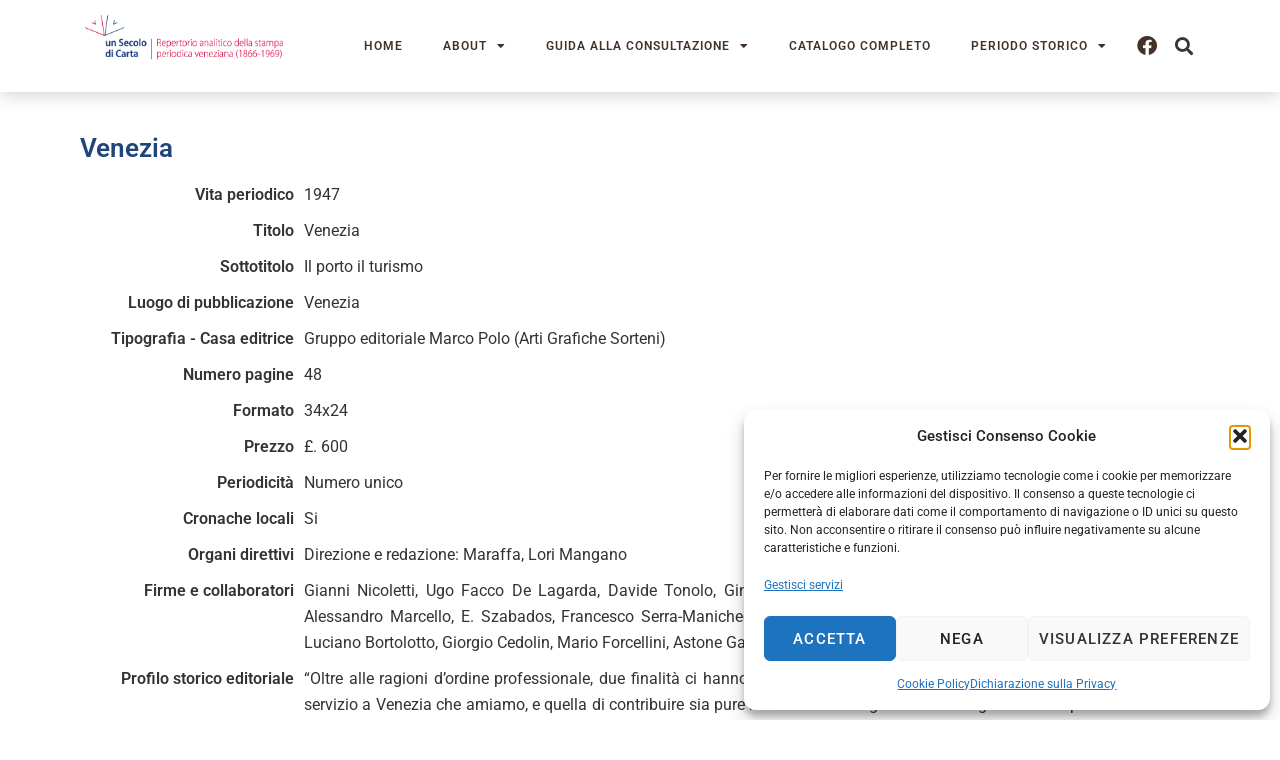

--- FILE ---
content_type: text/html; charset=UTF-8
request_url: https://www.unsecolodicartavenezia.it/scheda/venezia-3/
body_size: 18060
content:
<!doctype html>
<html lang="it-IT">
<head>
	<meta charset="UTF-8">
	<meta name="viewport" content="width=device-width, initial-scale=1">
	<link rel="profile" href="https://gmpg.org/xfn/11">
	<meta name='robots' content='index, follow, max-image-preview:large, max-snippet:-1, max-video-preview:-1' />
	<style>img:is([sizes="auto" i], [sizes^="auto," i]) { contain-intrinsic-size: 3000px 1500px }</style>
	
	<!-- This site is optimized with the Yoast SEO plugin v26.6 - https://yoast.com/wordpress/plugins/seo/ -->
	<title>Venezia - Un secolo di carta Venezia</title>
	<link rel="canonical" href="https://www.unsecolodicartavenezia.it/scheda/venezia-3/" />
	<meta property="og:locale" content="it_IT" />
	<meta property="og:type" content="article" />
	<meta property="og:title" content="Venezia - Un secolo di carta Venezia" />
	<meta property="og:url" content="https://www.unsecolodicartavenezia.it/scheda/venezia-3/" />
	<meta property="og:site_name" content="Un secolo di carta Venezia" />
	<meta property="article:modified_time" content="2022-06-12T06:30:40+00:00" />
	<meta property="og:image" content="https://www.unsecolodicartavenezia.it/wp-content/uploads/2022/04/Iveser_orizz_coloritrasparenza.png" />
	<meta property="og:image:width" content="2014" />
	<meta property="og:image:height" content="585" />
	<meta property="og:image:type" content="image/png" />
	<meta name="twitter:card" content="summary_large_image" />
	<script type="application/ld+json" class="yoast-schema-graph">{"@context":"https://schema.org","@graph":[{"@type":"WebPage","@id":"https://www.unsecolodicartavenezia.it/scheda/venezia-3/","url":"https://www.unsecolodicartavenezia.it/scheda/venezia-3/","name":"Venezia - Un secolo di carta Venezia","isPartOf":{"@id":"https://www.unsecolodicartavenezia.it/#website"},"datePublished":"2022-05-23T14:16:26+00:00","dateModified":"2022-06-12T06:30:40+00:00","breadcrumb":{"@id":"https://www.unsecolodicartavenezia.it/scheda/venezia-3/#breadcrumb"},"inLanguage":"it-IT","potentialAction":[{"@type":"ReadAction","target":["https://www.unsecolodicartavenezia.it/scheda/venezia-3/"]}]},{"@type":"BreadcrumbList","@id":"https://www.unsecolodicartavenezia.it/scheda/venezia-3/#breadcrumb","itemListElement":[{"@type":"ListItem","position":1,"name":"Home","item":"https://www.unsecolodicartavenezia.it/"},{"@type":"ListItem","position":2,"name":"Venezia"}]},{"@type":"WebSite","@id":"https://www.unsecolodicartavenezia.it/#website","url":"https://www.unsecolodicartavenezia.it/","name":"Un secolo di carta Venezia","description":"Repertorio analitico della stampa periodica veneziana (1866-1969)","publisher":{"@id":"https://www.unsecolodicartavenezia.it/#organization"},"potentialAction":[{"@type":"SearchAction","target":{"@type":"EntryPoint","urlTemplate":"https://www.unsecolodicartavenezia.it/?s={search_term_string}"},"query-input":{"@type":"PropertyValueSpecification","valueRequired":true,"valueName":"search_term_string"}}],"inLanguage":"it-IT"},{"@type":"Organization","@id":"https://www.unsecolodicartavenezia.it/#organization","name":"Istituto veneziano per la storia della Resistenza e della Società Contemporanea","url":"https://www.unsecolodicartavenezia.it/","logo":{"@type":"ImageObject","inLanguage":"it-IT","@id":"https://www.unsecolodicartavenezia.it/#/schema/logo/image/","url":"https://www.unsecolodicartavenezia.it/wp-content/uploads/2022/04/Iveser_orizz_coloritrasparenza.png","contentUrl":"https://www.unsecolodicartavenezia.it/wp-content/uploads/2022/04/Iveser_orizz_coloritrasparenza.png","width":2014,"height":585,"caption":"Istituto veneziano per la storia della Resistenza e della Società Contemporanea"},"image":{"@id":"https://www.unsecolodicartavenezia.it/#/schema/logo/image/"}}]}</script>
	<!-- / Yoast SEO plugin. -->


<link rel='dns-prefetch' href='//static.addtoany.com' />
<link rel='dns-prefetch' href='//www.googletagmanager.com' />
<link rel="alternate" type="application/rss+xml" title="Un secolo di carta Venezia &raquo; Feed" href="https://www.unsecolodicartavenezia.it/feed/" />
<link rel="alternate" type="application/rss+xml" title="Un secolo di carta Venezia &raquo; Feed dei commenti" href="https://www.unsecolodicartavenezia.it/comments/feed/" />
<script>
window._wpemojiSettings = {"baseUrl":"https:\/\/s.w.org\/images\/core\/emoji\/15.0.3\/72x72\/","ext":".png","svgUrl":"https:\/\/s.w.org\/images\/core\/emoji\/15.0.3\/svg\/","svgExt":".svg","source":{"concatemoji":"https:\/\/www.unsecolodicartavenezia.it\/wp-includes\/js\/wp-emoji-release.min.js?ver=6.7.4"}};
/*! This file is auto-generated */
!function(i,n){var o,s,e;function c(e){try{var t={supportTests:e,timestamp:(new Date).valueOf()};sessionStorage.setItem(o,JSON.stringify(t))}catch(e){}}function p(e,t,n){e.clearRect(0,0,e.canvas.width,e.canvas.height),e.fillText(t,0,0);var t=new Uint32Array(e.getImageData(0,0,e.canvas.width,e.canvas.height).data),r=(e.clearRect(0,0,e.canvas.width,e.canvas.height),e.fillText(n,0,0),new Uint32Array(e.getImageData(0,0,e.canvas.width,e.canvas.height).data));return t.every(function(e,t){return e===r[t]})}function u(e,t,n){switch(t){case"flag":return n(e,"\ud83c\udff3\ufe0f\u200d\u26a7\ufe0f","\ud83c\udff3\ufe0f\u200b\u26a7\ufe0f")?!1:!n(e,"\ud83c\uddfa\ud83c\uddf3","\ud83c\uddfa\u200b\ud83c\uddf3")&&!n(e,"\ud83c\udff4\udb40\udc67\udb40\udc62\udb40\udc65\udb40\udc6e\udb40\udc67\udb40\udc7f","\ud83c\udff4\u200b\udb40\udc67\u200b\udb40\udc62\u200b\udb40\udc65\u200b\udb40\udc6e\u200b\udb40\udc67\u200b\udb40\udc7f");case"emoji":return!n(e,"\ud83d\udc26\u200d\u2b1b","\ud83d\udc26\u200b\u2b1b")}return!1}function f(e,t,n){var r="undefined"!=typeof WorkerGlobalScope&&self instanceof WorkerGlobalScope?new OffscreenCanvas(300,150):i.createElement("canvas"),a=r.getContext("2d",{willReadFrequently:!0}),o=(a.textBaseline="top",a.font="600 32px Arial",{});return e.forEach(function(e){o[e]=t(a,e,n)}),o}function t(e){var t=i.createElement("script");t.src=e,t.defer=!0,i.head.appendChild(t)}"undefined"!=typeof Promise&&(o="wpEmojiSettingsSupports",s=["flag","emoji"],n.supports={everything:!0,everythingExceptFlag:!0},e=new Promise(function(e){i.addEventListener("DOMContentLoaded",e,{once:!0})}),new Promise(function(t){var n=function(){try{var e=JSON.parse(sessionStorage.getItem(o));if("object"==typeof e&&"number"==typeof e.timestamp&&(new Date).valueOf()<e.timestamp+604800&&"object"==typeof e.supportTests)return e.supportTests}catch(e){}return null}();if(!n){if("undefined"!=typeof Worker&&"undefined"!=typeof OffscreenCanvas&&"undefined"!=typeof URL&&URL.createObjectURL&&"undefined"!=typeof Blob)try{var e="postMessage("+f.toString()+"("+[JSON.stringify(s),u.toString(),p.toString()].join(",")+"));",r=new Blob([e],{type:"text/javascript"}),a=new Worker(URL.createObjectURL(r),{name:"wpTestEmojiSupports"});return void(a.onmessage=function(e){c(n=e.data),a.terminate(),t(n)})}catch(e){}c(n=f(s,u,p))}t(n)}).then(function(e){for(var t in e)n.supports[t]=e[t],n.supports.everything=n.supports.everything&&n.supports[t],"flag"!==t&&(n.supports.everythingExceptFlag=n.supports.everythingExceptFlag&&n.supports[t]);n.supports.everythingExceptFlag=n.supports.everythingExceptFlag&&!n.supports.flag,n.DOMReady=!1,n.readyCallback=function(){n.DOMReady=!0}}).then(function(){return e}).then(function(){var e;n.supports.everything||(n.readyCallback(),(e=n.source||{}).concatemoji?t(e.concatemoji):e.wpemoji&&e.twemoji&&(t(e.twemoji),t(e.wpemoji)))}))}((window,document),window._wpemojiSettings);
</script>
<style id='wp-emoji-styles-inline-css'>

	img.wp-smiley, img.emoji {
		display: inline !important;
		border: none !important;
		box-shadow: none !important;
		height: 1em !important;
		width: 1em !important;
		margin: 0 0.07em !important;
		vertical-align: -0.1em !important;
		background: none !important;
		padding: 0 !important;
	}
</style>
<link rel='stylesheet' id='wp-block-library-css' href='https://www.unsecolodicartavenezia.it/wp-includes/css/dist/block-library/style.min.css?ver=6.7.4' media='all' />
<style id='global-styles-inline-css'>
:root{--wp--preset--aspect-ratio--square: 1;--wp--preset--aspect-ratio--4-3: 4/3;--wp--preset--aspect-ratio--3-4: 3/4;--wp--preset--aspect-ratio--3-2: 3/2;--wp--preset--aspect-ratio--2-3: 2/3;--wp--preset--aspect-ratio--16-9: 16/9;--wp--preset--aspect-ratio--9-16: 9/16;--wp--preset--color--black: #000000;--wp--preset--color--cyan-bluish-gray: #abb8c3;--wp--preset--color--white: #ffffff;--wp--preset--color--pale-pink: #f78da7;--wp--preset--color--vivid-red: #cf2e2e;--wp--preset--color--luminous-vivid-orange: #ff6900;--wp--preset--color--luminous-vivid-amber: #fcb900;--wp--preset--color--light-green-cyan: #7bdcb5;--wp--preset--color--vivid-green-cyan: #00d084;--wp--preset--color--pale-cyan-blue: #8ed1fc;--wp--preset--color--vivid-cyan-blue: #0693e3;--wp--preset--color--vivid-purple: #9b51e0;--wp--preset--gradient--vivid-cyan-blue-to-vivid-purple: linear-gradient(135deg,rgba(6,147,227,1) 0%,rgb(155,81,224) 100%);--wp--preset--gradient--light-green-cyan-to-vivid-green-cyan: linear-gradient(135deg,rgb(122,220,180) 0%,rgb(0,208,130) 100%);--wp--preset--gradient--luminous-vivid-amber-to-luminous-vivid-orange: linear-gradient(135deg,rgba(252,185,0,1) 0%,rgba(255,105,0,1) 100%);--wp--preset--gradient--luminous-vivid-orange-to-vivid-red: linear-gradient(135deg,rgba(255,105,0,1) 0%,rgb(207,46,46) 100%);--wp--preset--gradient--very-light-gray-to-cyan-bluish-gray: linear-gradient(135deg,rgb(238,238,238) 0%,rgb(169,184,195) 100%);--wp--preset--gradient--cool-to-warm-spectrum: linear-gradient(135deg,rgb(74,234,220) 0%,rgb(151,120,209) 20%,rgb(207,42,186) 40%,rgb(238,44,130) 60%,rgb(251,105,98) 80%,rgb(254,248,76) 100%);--wp--preset--gradient--blush-light-purple: linear-gradient(135deg,rgb(255,206,236) 0%,rgb(152,150,240) 100%);--wp--preset--gradient--blush-bordeaux: linear-gradient(135deg,rgb(254,205,165) 0%,rgb(254,45,45) 50%,rgb(107,0,62) 100%);--wp--preset--gradient--luminous-dusk: linear-gradient(135deg,rgb(255,203,112) 0%,rgb(199,81,192) 50%,rgb(65,88,208) 100%);--wp--preset--gradient--pale-ocean: linear-gradient(135deg,rgb(255,245,203) 0%,rgb(182,227,212) 50%,rgb(51,167,181) 100%);--wp--preset--gradient--electric-grass: linear-gradient(135deg,rgb(202,248,128) 0%,rgb(113,206,126) 100%);--wp--preset--gradient--midnight: linear-gradient(135deg,rgb(2,3,129) 0%,rgb(40,116,252) 100%);--wp--preset--font-size--small: 13px;--wp--preset--font-size--medium: 20px;--wp--preset--font-size--large: 36px;--wp--preset--font-size--x-large: 42px;--wp--preset--spacing--20: 0.44rem;--wp--preset--spacing--30: 0.67rem;--wp--preset--spacing--40: 1rem;--wp--preset--spacing--50: 1.5rem;--wp--preset--spacing--60: 2.25rem;--wp--preset--spacing--70: 3.38rem;--wp--preset--spacing--80: 5.06rem;--wp--preset--shadow--natural: 6px 6px 9px rgba(0, 0, 0, 0.2);--wp--preset--shadow--deep: 12px 12px 50px rgba(0, 0, 0, 0.4);--wp--preset--shadow--sharp: 6px 6px 0px rgba(0, 0, 0, 0.2);--wp--preset--shadow--outlined: 6px 6px 0px -3px rgba(255, 255, 255, 1), 6px 6px rgba(0, 0, 0, 1);--wp--preset--shadow--crisp: 6px 6px 0px rgba(0, 0, 0, 1);}:root { --wp--style--global--content-size: 800px;--wp--style--global--wide-size: 1200px; }:where(body) { margin: 0; }.wp-site-blocks > .alignleft { float: left; margin-right: 2em; }.wp-site-blocks > .alignright { float: right; margin-left: 2em; }.wp-site-blocks > .aligncenter { justify-content: center; margin-left: auto; margin-right: auto; }:where(.wp-site-blocks) > * { margin-block-start: 24px; margin-block-end: 0; }:where(.wp-site-blocks) > :first-child { margin-block-start: 0; }:where(.wp-site-blocks) > :last-child { margin-block-end: 0; }:root { --wp--style--block-gap: 24px; }:root :where(.is-layout-flow) > :first-child{margin-block-start: 0;}:root :where(.is-layout-flow) > :last-child{margin-block-end: 0;}:root :where(.is-layout-flow) > *{margin-block-start: 24px;margin-block-end: 0;}:root :where(.is-layout-constrained) > :first-child{margin-block-start: 0;}:root :where(.is-layout-constrained) > :last-child{margin-block-end: 0;}:root :where(.is-layout-constrained) > *{margin-block-start: 24px;margin-block-end: 0;}:root :where(.is-layout-flex){gap: 24px;}:root :where(.is-layout-grid){gap: 24px;}.is-layout-flow > .alignleft{float: left;margin-inline-start: 0;margin-inline-end: 2em;}.is-layout-flow > .alignright{float: right;margin-inline-start: 2em;margin-inline-end: 0;}.is-layout-flow > .aligncenter{margin-left: auto !important;margin-right: auto !important;}.is-layout-constrained > .alignleft{float: left;margin-inline-start: 0;margin-inline-end: 2em;}.is-layout-constrained > .alignright{float: right;margin-inline-start: 2em;margin-inline-end: 0;}.is-layout-constrained > .aligncenter{margin-left: auto !important;margin-right: auto !important;}.is-layout-constrained > :where(:not(.alignleft):not(.alignright):not(.alignfull)){max-width: var(--wp--style--global--content-size);margin-left: auto !important;margin-right: auto !important;}.is-layout-constrained > .alignwide{max-width: var(--wp--style--global--wide-size);}body .is-layout-flex{display: flex;}.is-layout-flex{flex-wrap: wrap;align-items: center;}.is-layout-flex > :is(*, div){margin: 0;}body .is-layout-grid{display: grid;}.is-layout-grid > :is(*, div){margin: 0;}body{padding-top: 0px;padding-right: 0px;padding-bottom: 0px;padding-left: 0px;}a:where(:not(.wp-element-button)){text-decoration: underline;}:root :where(.wp-element-button, .wp-block-button__link){background-color: #32373c;border-width: 0;color: #fff;font-family: inherit;font-size: inherit;line-height: inherit;padding: calc(0.667em + 2px) calc(1.333em + 2px);text-decoration: none;}.has-black-color{color: var(--wp--preset--color--black) !important;}.has-cyan-bluish-gray-color{color: var(--wp--preset--color--cyan-bluish-gray) !important;}.has-white-color{color: var(--wp--preset--color--white) !important;}.has-pale-pink-color{color: var(--wp--preset--color--pale-pink) !important;}.has-vivid-red-color{color: var(--wp--preset--color--vivid-red) !important;}.has-luminous-vivid-orange-color{color: var(--wp--preset--color--luminous-vivid-orange) !important;}.has-luminous-vivid-amber-color{color: var(--wp--preset--color--luminous-vivid-amber) !important;}.has-light-green-cyan-color{color: var(--wp--preset--color--light-green-cyan) !important;}.has-vivid-green-cyan-color{color: var(--wp--preset--color--vivid-green-cyan) !important;}.has-pale-cyan-blue-color{color: var(--wp--preset--color--pale-cyan-blue) !important;}.has-vivid-cyan-blue-color{color: var(--wp--preset--color--vivid-cyan-blue) !important;}.has-vivid-purple-color{color: var(--wp--preset--color--vivid-purple) !important;}.has-black-background-color{background-color: var(--wp--preset--color--black) !important;}.has-cyan-bluish-gray-background-color{background-color: var(--wp--preset--color--cyan-bluish-gray) !important;}.has-white-background-color{background-color: var(--wp--preset--color--white) !important;}.has-pale-pink-background-color{background-color: var(--wp--preset--color--pale-pink) !important;}.has-vivid-red-background-color{background-color: var(--wp--preset--color--vivid-red) !important;}.has-luminous-vivid-orange-background-color{background-color: var(--wp--preset--color--luminous-vivid-orange) !important;}.has-luminous-vivid-amber-background-color{background-color: var(--wp--preset--color--luminous-vivid-amber) !important;}.has-light-green-cyan-background-color{background-color: var(--wp--preset--color--light-green-cyan) !important;}.has-vivid-green-cyan-background-color{background-color: var(--wp--preset--color--vivid-green-cyan) !important;}.has-pale-cyan-blue-background-color{background-color: var(--wp--preset--color--pale-cyan-blue) !important;}.has-vivid-cyan-blue-background-color{background-color: var(--wp--preset--color--vivid-cyan-blue) !important;}.has-vivid-purple-background-color{background-color: var(--wp--preset--color--vivid-purple) !important;}.has-black-border-color{border-color: var(--wp--preset--color--black) !important;}.has-cyan-bluish-gray-border-color{border-color: var(--wp--preset--color--cyan-bluish-gray) !important;}.has-white-border-color{border-color: var(--wp--preset--color--white) !important;}.has-pale-pink-border-color{border-color: var(--wp--preset--color--pale-pink) !important;}.has-vivid-red-border-color{border-color: var(--wp--preset--color--vivid-red) !important;}.has-luminous-vivid-orange-border-color{border-color: var(--wp--preset--color--luminous-vivid-orange) !important;}.has-luminous-vivid-amber-border-color{border-color: var(--wp--preset--color--luminous-vivid-amber) !important;}.has-light-green-cyan-border-color{border-color: var(--wp--preset--color--light-green-cyan) !important;}.has-vivid-green-cyan-border-color{border-color: var(--wp--preset--color--vivid-green-cyan) !important;}.has-pale-cyan-blue-border-color{border-color: var(--wp--preset--color--pale-cyan-blue) !important;}.has-vivid-cyan-blue-border-color{border-color: var(--wp--preset--color--vivid-cyan-blue) !important;}.has-vivid-purple-border-color{border-color: var(--wp--preset--color--vivid-purple) !important;}.has-vivid-cyan-blue-to-vivid-purple-gradient-background{background: var(--wp--preset--gradient--vivid-cyan-blue-to-vivid-purple) !important;}.has-light-green-cyan-to-vivid-green-cyan-gradient-background{background: var(--wp--preset--gradient--light-green-cyan-to-vivid-green-cyan) !important;}.has-luminous-vivid-amber-to-luminous-vivid-orange-gradient-background{background: var(--wp--preset--gradient--luminous-vivid-amber-to-luminous-vivid-orange) !important;}.has-luminous-vivid-orange-to-vivid-red-gradient-background{background: var(--wp--preset--gradient--luminous-vivid-orange-to-vivid-red) !important;}.has-very-light-gray-to-cyan-bluish-gray-gradient-background{background: var(--wp--preset--gradient--very-light-gray-to-cyan-bluish-gray) !important;}.has-cool-to-warm-spectrum-gradient-background{background: var(--wp--preset--gradient--cool-to-warm-spectrum) !important;}.has-blush-light-purple-gradient-background{background: var(--wp--preset--gradient--blush-light-purple) !important;}.has-blush-bordeaux-gradient-background{background: var(--wp--preset--gradient--blush-bordeaux) !important;}.has-luminous-dusk-gradient-background{background: var(--wp--preset--gradient--luminous-dusk) !important;}.has-pale-ocean-gradient-background{background: var(--wp--preset--gradient--pale-ocean) !important;}.has-electric-grass-gradient-background{background: var(--wp--preset--gradient--electric-grass) !important;}.has-midnight-gradient-background{background: var(--wp--preset--gradient--midnight) !important;}.has-small-font-size{font-size: var(--wp--preset--font-size--small) !important;}.has-medium-font-size{font-size: var(--wp--preset--font-size--medium) !important;}.has-large-font-size{font-size: var(--wp--preset--font-size--large) !important;}.has-x-large-font-size{font-size: var(--wp--preset--font-size--x-large) !important;}
:root :where(.wp-block-pullquote){font-size: 1.5em;line-height: 1.6;}
</style>
<link rel='stylesheet' id='cmplz-general-css' href='https://www.unsecolodicartavenezia.it/wp-content/plugins/complianz-gdpr-premium/assets/css/cookieblocker.min.css?ver=1766484804' media='all' />
<link rel='stylesheet' id='hello-elementor-css' href='https://www.unsecolodicartavenezia.it/wp-content/themes/hello-elementor/style.min.css?ver=3.3.0' media='all' />
<link rel='stylesheet' id='hello-elementor-theme-style-css' href='https://www.unsecolodicartavenezia.it/wp-content/themes/hello-elementor/theme.min.css?ver=3.3.0' media='all' />
<link rel='stylesheet' id='hello-elementor-header-footer-css' href='https://www.unsecolodicartavenezia.it/wp-content/themes/hello-elementor/header-footer.min.css?ver=3.3.0' media='all' />
<link rel='stylesheet' id='elementor-frontend-css' href='https://www.unsecolodicartavenezia.it/wp-content/plugins/elementor/assets/css/frontend.min.css?ver=3.33.4' media='all' />
<link rel='stylesheet' id='elementor-post-5-css' href='https://www.unsecolodicartavenezia.it/wp-content/uploads/elementor/css/post-5.css?ver=1766484828' media='all' />
<link rel='stylesheet' id='widget-image-css' href='https://www.unsecolodicartavenezia.it/wp-content/plugins/elementor/assets/css/widget-image.min.css?ver=3.33.4' media='all' />
<link rel='stylesheet' id='widget-nav-menu-css' href='https://www.unsecolodicartavenezia.it/wp-content/plugins/elementor-pro/assets/css/widget-nav-menu.min.css?ver=3.29.2' media='all' />
<link rel='stylesheet' id='widget-social-icons-css' href='https://www.unsecolodicartavenezia.it/wp-content/plugins/elementor/assets/css/widget-social-icons.min.css?ver=3.33.4' media='all' />
<link rel='stylesheet' id='e-apple-webkit-css' href='https://www.unsecolodicartavenezia.it/wp-content/plugins/elementor/assets/css/conditionals/apple-webkit.min.css?ver=3.33.4' media='all' />
<link rel='stylesheet' id='widget-search-form-css' href='https://www.unsecolodicartavenezia.it/wp-content/plugins/elementor-pro/assets/css/widget-search-form.min.css?ver=3.29.2' media='all' />
<link rel='stylesheet' id='elementor-icons-shared-0-css' href='https://www.unsecolodicartavenezia.it/wp-content/plugins/elementor/assets/lib/font-awesome/css/fontawesome.min.css?ver=5.15.3' media='all' />
<link rel='stylesheet' id='elementor-icons-fa-solid-css' href='https://www.unsecolodicartavenezia.it/wp-content/plugins/elementor/assets/lib/font-awesome/css/solid.min.css?ver=5.15.3' media='all' />
<link rel='stylesheet' id='e-sticky-css' href='https://www.unsecolodicartavenezia.it/wp-content/plugins/elementor-pro/assets/css/modules/sticky.min.css?ver=3.29.2' media='all' />
<link rel='stylesheet' id='widget-divider-css' href='https://www.unsecolodicartavenezia.it/wp-content/plugins/elementor/assets/css/widget-divider.min.css?ver=3.33.4' media='all' />
<link rel='stylesheet' id='elementor-icons-css' href='https://www.unsecolodicartavenezia.it/wp-content/plugins/elementor/assets/lib/eicons/css/elementor-icons.min.css?ver=5.44.0' media='all' />
<link rel='stylesheet' id='elementor-post-17-css' href='https://www.unsecolodicartavenezia.it/wp-content/uploads/elementor/css/post-17.css?ver=1766484828' media='all' />
<link rel='stylesheet' id='elementor-post-43-css' href='https://www.unsecolodicartavenezia.it/wp-content/uploads/elementor/css/post-43.css?ver=1766484829' media='all' />
<style id='akismet-widget-style-inline-css'>

			.a-stats {
				--akismet-color-mid-green: #357b49;
				--akismet-color-white: #fff;
				--akismet-color-light-grey: #f6f7f7;

				max-width: 350px;
				width: auto;
			}

			.a-stats * {
				all: unset;
				box-sizing: border-box;
			}

			.a-stats strong {
				font-weight: 600;
			}

			.a-stats a.a-stats__link,
			.a-stats a.a-stats__link:visited,
			.a-stats a.a-stats__link:active {
				background: var(--akismet-color-mid-green);
				border: none;
				box-shadow: none;
				border-radius: 8px;
				color: var(--akismet-color-white);
				cursor: pointer;
				display: block;
				font-family: -apple-system, BlinkMacSystemFont, 'Segoe UI', 'Roboto', 'Oxygen-Sans', 'Ubuntu', 'Cantarell', 'Helvetica Neue', sans-serif;
				font-weight: 500;
				padding: 12px;
				text-align: center;
				text-decoration: none;
				transition: all 0.2s ease;
			}

			/* Extra specificity to deal with TwentyTwentyOne focus style */
			.widget .a-stats a.a-stats__link:focus {
				background: var(--akismet-color-mid-green);
				color: var(--akismet-color-white);
				text-decoration: none;
			}

			.a-stats a.a-stats__link:hover {
				filter: brightness(110%);
				box-shadow: 0 4px 12px rgba(0, 0, 0, 0.06), 0 0 2px rgba(0, 0, 0, 0.16);
			}

			.a-stats .count {
				color: var(--akismet-color-white);
				display: block;
				font-size: 1.5em;
				line-height: 1.4;
				padding: 0 13px;
				white-space: nowrap;
			}
		
</style>
<link rel='stylesheet' id='addtoany-css' href='https://www.unsecolodicartavenezia.it/wp-content/plugins/add-to-any/addtoany.min.css?ver=1.16' media='all' />
<link rel='stylesheet' id='hello-elementor-child-style-css' href='https://www.unsecolodicartavenezia.it/wp-content/themes/secolo-di-carta/style.css?ver=1.0.0' media='all' />
<link rel='stylesheet' id='elementor-gf-local-roboto-css' href='https://www.unsecolodicartavenezia.it/wp-content/uploads/elementor/google-fonts/css/roboto.css?ver=1753721177' media='all' />
<link rel='stylesheet' id='elementor-icons-fa-brands-css' href='https://www.unsecolodicartavenezia.it/wp-content/plugins/elementor/assets/lib/font-awesome/css/brands.min.css?ver=5.15.3' media='all' />
<script id="addtoany-core-js-before">
window.a2a_config=window.a2a_config||{};a2a_config.callbacks=[];a2a_config.overlays=[];a2a_config.templates={};a2a_localize = {
	Share: "Condividi",
	Save: "Salva",
	Subscribe: "Abbonati",
	Email: "Email",
	Bookmark: "Segnalibro",
	ShowAll: "espandi",
	ShowLess: "comprimi",
	FindServices: "Trova servizi",
	FindAnyServiceToAddTo: "Trova subito un servizio da aggiungere",
	PoweredBy: "Powered by",
	ShareViaEmail: "Condividi via email",
	SubscribeViaEmail: "Iscriviti via email",
	BookmarkInYourBrowser: "Aggiungi ai segnalibri",
	BookmarkInstructions: "Premi Ctrl+D o \u2318+D per mettere questa pagina nei preferiti",
	AddToYourFavorites: "Aggiungi ai favoriti",
	SendFromWebOrProgram: "Invia da qualsiasi indirizzo email o programma di posta elettronica",
	EmailProgram: "Programma di posta elettronica",
	More: "Di più&#8230;",
	ThanksForSharing: "Grazie per la condivisione!",
	ThanksForFollowing: "Thanks for following!"
};
</script>
<script defer src="https://static.addtoany.com/menu/page.js" id="addtoany-core-js"></script>
<script src="https://www.unsecolodicartavenezia.it/wp-includes/js/jquery/jquery.min.js?ver=3.7.1" id="jquery-core-js"></script>
<script src="https://www.unsecolodicartavenezia.it/wp-includes/js/jquery/jquery-migrate.min.js?ver=3.4.1" id="jquery-migrate-js"></script>
<script defer src="https://www.unsecolodicartavenezia.it/wp-content/plugins/add-to-any/addtoany.min.js?ver=1.1" id="addtoany-jquery-js"></script>

<!-- Snippet del tag Google (gtag.js) aggiunto da Site Kit -->

<!-- Snippet Google Analytics aggiunto da Site Kit -->
<script src="https://www.googletagmanager.com/gtag/js?id=G-139EYLEFLF" id="google_gtagjs-js" async></script>
<script id="google_gtagjs-js-after">
window.dataLayer = window.dataLayer || [];function gtag(){dataLayer.push(arguments);}
gtag("set","linker",{"domains":["www.unsecolodicartavenezia.it"]});
gtag("js", new Date());
gtag("set", "developer_id.dZTNiMT", true);
gtag("config", "G-139EYLEFLF");
</script>

<!-- Snippet del tag Google (gtag.js) finale aggiunto da Site Kit -->
<link rel="https://api.w.org/" href="https://www.unsecolodicartavenezia.it/wp-json/" /><link rel="alternate" title="JSON" type="application/json" href="https://www.unsecolodicartavenezia.it/wp-json/wp/v2/scheda/6573" /><link rel="EditURI" type="application/rsd+xml" title="RSD" href="https://www.unsecolodicartavenezia.it/xmlrpc.php?rsd" />
<meta name="generator" content="WordPress 6.7.4" />
<link rel='shortlink' href='https://www.unsecolodicartavenezia.it/?p=6573' />
<link rel="alternate" title="oEmbed (JSON)" type="application/json+oembed" href="https://www.unsecolodicartavenezia.it/wp-json/oembed/1.0/embed?url=https%3A%2F%2Fwww.unsecolodicartavenezia.it%2Fscheda%2Fvenezia-3%2F" />
<link rel="alternate" title="oEmbed (XML)" type="text/xml+oembed" href="https://www.unsecolodicartavenezia.it/wp-json/oembed/1.0/embed?url=https%3A%2F%2Fwww.unsecolodicartavenezia.it%2Fscheda%2Fvenezia-3%2F&#038;format=xml" />
<meta name="generator" content="Site Kit by Google 1.148.0" />			<style>.cmplz-hidden {
					display: none !important;
				}</style><meta name="generator" content="Elementor 3.33.4; features: additional_custom_breakpoints; settings: css_print_method-external, google_font-enabled, font_display-auto">
			<style>
				.e-con.e-parent:nth-of-type(n+4):not(.e-lazyloaded):not(.e-no-lazyload),
				.e-con.e-parent:nth-of-type(n+4):not(.e-lazyloaded):not(.e-no-lazyload) * {
					background-image: none !important;
				}
				@media screen and (max-height: 1024px) {
					.e-con.e-parent:nth-of-type(n+3):not(.e-lazyloaded):not(.e-no-lazyload),
					.e-con.e-parent:nth-of-type(n+3):not(.e-lazyloaded):not(.e-no-lazyload) * {
						background-image: none !important;
					}
				}
				@media screen and (max-height: 640px) {
					.e-con.e-parent:nth-of-type(n+2):not(.e-lazyloaded):not(.e-no-lazyload),
					.e-con.e-parent:nth-of-type(n+2):not(.e-lazyloaded):not(.e-no-lazyload) * {
						background-image: none !important;
					}
				}
			</style>
			<style type="text/css">.broken_link, a.broken_link {
	text-decoration: line-through;
}</style><link rel="icon" href="https://www.unsecolodicartavenezia.it/wp-content/uploads/2022/04/Favicon-Un-secolo-di-carta-150x150.jpg" sizes="32x32" />
<link rel="icon" href="https://www.unsecolodicartavenezia.it/wp-content/uploads/2022/04/Favicon-Un-secolo-di-carta-300x300.jpg" sizes="192x192" />
<link rel="apple-touch-icon" href="https://www.unsecolodicartavenezia.it/wp-content/uploads/2022/04/Favicon-Un-secolo-di-carta-300x300.jpg" />
<meta name="msapplication-TileImage" content="https://www.unsecolodicartavenezia.it/wp-content/uploads/2022/04/Favicon-Un-secolo-di-carta-300x300.jpg" />
		<style id="wp-custom-css">
			.subtitle {
	font-size:14px;
}

/*Gruppo di lavoro*/
.compilatore {
	margin-bottom:20px;
	padding-bottom:20px;
	border-bottom:1px solid #ccc;
}

.compilatore p {
	margin-bottom:15px;
}

.compilatore h2 {
	font-size:20px;
	line-height:28px;
	margin-bottom:0px;
}

/*a.button {
	padding:12px 24px;
	display:block;
	max-width:250px;
	text-align:center;
	text-transform:uppercase;
	color:#fff;
	font-weight:600;
	letter-spacing:1.2px;
	font-size:14px;
	background-color:#BD322C;
}*/		</style>
		</head>
<body data-cmplz=2 class="scheda-template-default single single-scheda postid-6573 wp-custom-logo wp-embed-responsive theme-default elementor-default elementor-kit-5">


<a class="skip-link screen-reader-text" href="#content">Vai al contenuto</a>

		<div data-elementor-type="header" data-elementor-id="17" class="elementor elementor-17 elementor-location-header" data-elementor-post-type="elementor_library">
					<section class="elementor-section elementor-top-section elementor-element elementor-element-0de4307 elementor-section-boxed elementor-section-height-default elementor-section-height-default" data-id="0de4307" data-element_type="section" data-settings="{&quot;background_background&quot;:&quot;classic&quot;,&quot;sticky&quot;:&quot;top&quot;,&quot;sticky_on&quot;:[&quot;desktop&quot;,&quot;tablet&quot;,&quot;mobile&quot;],&quot;sticky_offset&quot;:0,&quot;sticky_effects_offset&quot;:0,&quot;sticky_anchor_link_offset&quot;:0}">
						<div class="elementor-container elementor-column-gap-default">
					<div class="elementor-column elementor-col-50 elementor-top-column elementor-element elementor-element-e5c38fd" data-id="e5c38fd" data-element_type="column">
			<div class="elementor-widget-wrap elementor-element-populated">
						<div class="elementor-element elementor-element-624a373 elementor-hidden-mobile elementor-widget elementor-widget-theme-site-logo elementor-widget-image" data-id="624a373" data-element_type="widget" data-widget_type="theme-site-logo.default">
				<div class="elementor-widget-container">
											<a href="https://www.unsecolodicartavenezia.it">
			<img width="599" height="150" src="https://www.unsecolodicartavenezia.it/wp-content/uploads/2022/04/Logo-un-secolo-di-carta-2022.png" class="attachment-full size-full wp-image-7433" alt="" srcset="https://www.unsecolodicartavenezia.it/wp-content/uploads/2022/04/Logo-un-secolo-di-carta-2022.png 599w, https://www.unsecolodicartavenezia.it/wp-content/uploads/2022/04/Logo-un-secolo-di-carta-2022-300x75.png 300w" sizes="(max-width: 599px) 100vw, 599px" />				</a>
											</div>
				</div>
				<div class="elementor-element elementor-element-8f9227b elementor-hidden-desktop elementor-hidden-tablet elementor-widget elementor-widget-image" data-id="8f9227b" data-element_type="widget" data-widget_type="image.default">
				<div class="elementor-widget-container">
																<a href="https://www.unsecolodicartavenezia.it/">
							<img width="500" height="500" src="https://www.unsecolodicartavenezia.it/wp-content/uploads/2022/04/Favicon-Un-secolo-di-carta.jpg" class="attachment-large size-large wp-image-7434" alt="" srcset="https://www.unsecolodicartavenezia.it/wp-content/uploads/2022/04/Favicon-Un-secolo-di-carta.jpg 500w, https://www.unsecolodicartavenezia.it/wp-content/uploads/2022/04/Favicon-Un-secolo-di-carta-300x300.jpg 300w, https://www.unsecolodicartavenezia.it/wp-content/uploads/2022/04/Favicon-Un-secolo-di-carta-150x150.jpg 150w" sizes="(max-width: 500px) 100vw, 500px" />								</a>
															</div>
				</div>
					</div>
		</div>
				<div class="elementor-column elementor-col-50 elementor-top-column elementor-element elementor-element-6a4167e" data-id="6a4167e" data-element_type="column">
			<div class="elementor-widget-wrap elementor-element-populated">
						<div class="elementor-element elementor-element-99733a8 elementor-nav-menu__align-center elementor-nav-menu--stretch elementor-widget__width-auto elementor-nav-menu--dropdown-tablet elementor-nav-menu__text-align-aside elementor-nav-menu--toggle elementor-nav-menu--burger elementor-widget elementor-widget-nav-menu" data-id="99733a8" data-element_type="widget" data-settings="{&quot;full_width&quot;:&quot;stretch&quot;,&quot;layout&quot;:&quot;horizontal&quot;,&quot;submenu_icon&quot;:{&quot;value&quot;:&quot;&lt;i class=\&quot;fas fa-caret-down\&quot;&gt;&lt;\/i&gt;&quot;,&quot;library&quot;:&quot;fa-solid&quot;},&quot;toggle&quot;:&quot;burger&quot;}" data-widget_type="nav-menu.default">
				<div class="elementor-widget-container">
								<nav aria-label="Menu" class="elementor-nav-menu--main elementor-nav-menu__container elementor-nav-menu--layout-horizontal e--pointer-none">
				<ul id="menu-1-99733a8" class="elementor-nav-menu"><li class="menu-item menu-item-type-post_type menu-item-object-page menu-item-home menu-item-29"><a href="https://www.unsecolodicartavenezia.it/" class="elementor-item">Home</a></li>
<li class="menu-item menu-item-type-custom menu-item-object-custom menu-item-has-children menu-item-277"><a href="#" class="elementor-item elementor-item-anchor">About</a>
<ul class="sub-menu elementor-nav-menu--dropdown">
	<li class="menu-item menu-item-type-post_type menu-item-object-page menu-item-2309"><a href="https://www.unsecolodicartavenezia.it/presentazione/" class="elementor-sub-item">Presentazione</a></li>
	<li class="menu-item menu-item-type-post_type menu-item-object-page menu-item-30"><a href="https://www.unsecolodicartavenezia.it/progetto/" class="elementor-sub-item">Progetto</a></li>
	<li class="menu-item menu-item-type-post_type menu-item-object-page menu-item-274"><a href="https://www.unsecolodicartavenezia.it/gruppo-di-lavoro/" class="elementor-sub-item">Gruppo di lavoro</a></li>
	<li class="menu-item menu-item-type-post_type menu-item-object-page menu-item-273"><a href="https://www.unsecolodicartavenezia.it/bibliografia/" class="elementor-sub-item">Bibliografia</a></li>
	<li class="menu-item menu-item-type-post_type menu-item-object-page menu-item-272"><a href="https://www.unsecolodicartavenezia.it/biblioteche/" class="elementor-sub-item">Biblioteche</a></li>
	<li class="menu-item menu-item-type-post_type menu-item-object-page menu-item-312"><a href="https://www.unsecolodicartavenezia.it/aggiornamenti-e-segnalazioni/" class="elementor-sub-item">Aggiornamenti e segnalazioni</a></li>
	<li class="menu-item menu-item-type-post_type menu-item-object-page menu-item-278"><a href="https://www.unsecolodicartavenezia.it/ringraziamenti/" class="elementor-sub-item">Ringraziamenti</a></li>
	<li class="menu-item menu-item-type-post_type menu-item-object-page menu-item-279"><a href="https://www.unsecolodicartavenezia.it/sostieni-il-progetto/" class="elementor-sub-item">Sostieni il progetto</a></li>
</ul>
</li>
<li class="menu-item menu-item-type-custom menu-item-object-custom menu-item-has-children menu-item-267"><a href="#" class="elementor-item elementor-item-anchor">Guida alla consultazione</a>
<ul class="sub-menu elementor-nav-menu--dropdown">
	<li class="menu-item menu-item-type-post_type menu-item-object-page menu-item-271"><a href="https://www.unsecolodicartavenezia.it/la-scheda/" class="elementor-sub-item">La scheda</a></li>
	<li class="menu-item menu-item-type-post_type menu-item-object-page menu-item-270"><a href="https://www.unsecolodicartavenezia.it/aiuto-per-la-ricerca/" class="elementor-sub-item">Aiuto per la ricerca</a></li>
	<li class="menu-item menu-item-type-post_type menu-item-object-page menu-item-268"><a href="https://www.unsecolodicartavenezia.it/abbreviazioni/" class="elementor-sub-item">Abbreviazioni</a></li>
	<li class="menu-item menu-item-type-post_type menu-item-object-page menu-item-269"><a href="https://www.unsecolodicartavenezia.it/criteri-di-compilazione/" class="elementor-sub-item">Criteri di compilazione</a></li>
</ul>
</li>
<li class="menu-item menu-item-type-post_type menu-item-object-page menu-item-276"><a href="https://www.unsecolodicartavenezia.it/archivio/" class="elementor-item">Catalogo completo</a></li>
<li class="menu-item menu-item-type-custom menu-item-object-custom menu-item-has-children menu-item-2213"><a href="#" class="elementor-item elementor-item-anchor">Periodo storico</a>
<ul class="sub-menu elementor-nav-menu--dropdown">
	<li class="menu-item menu-item-type-taxonomy menu-item-object-periodostorico menu-item-4287"><a href="https://www.unsecolodicartavenezia.it/periodostorico/ottocento/" class="elementor-sub-item">Ottocento</a></li>
	<li class="menu-item menu-item-type-taxonomy menu-item-object-periodostorico menu-item-4284"><a href="https://www.unsecolodicartavenezia.it/periodostorico/eta-giolittiana/" class="elementor-sub-item">Età giolittiana</a></li>
	<li class="menu-item menu-item-type-taxonomy menu-item-object-periodostorico menu-item-4286"><a href="https://www.unsecolodicartavenezia.it/periodostorico/grande-guerra-e-dopoguerra/" class="elementor-sub-item">Grande Guerra e dopoguerra</a></li>
	<li class="menu-item menu-item-type-taxonomy menu-item-object-periodostorico menu-item-4285"><a href="https://www.unsecolodicartavenezia.it/periodostorico/fascismo/" class="elementor-sub-item">Fascismo</a></li>
	<li class="menu-item menu-item-type-taxonomy menu-item-object-periodostorico menu-item-4288"><a href="https://www.unsecolodicartavenezia.it/periodostorico/repubblica-sociale-italiana/" class="elementor-sub-item">Repubblica Sociale Italiana</a></li>
	<li class="menu-item menu-item-type-taxonomy menu-item-object-periodostorico menu-item-4289"><a href="https://www.unsecolodicartavenezia.it/periodostorico/secondo-dopoguerra-eta-repubblicana/" class="elementor-sub-item">Secondo dopoguerra / Età repubblicana</a></li>
</ul>
</li>
</ul>			</nav>
					<div class="elementor-menu-toggle" role="button" tabindex="0" aria-label="Menu di commutazione" aria-expanded="false">
			<i aria-hidden="true" role="presentation" class="elementor-menu-toggle__icon--open eicon-menu-bar"></i><i aria-hidden="true" role="presentation" class="elementor-menu-toggle__icon--close eicon-close"></i>		</div>
					<nav class="elementor-nav-menu--dropdown elementor-nav-menu__container" aria-hidden="true">
				<ul id="menu-2-99733a8" class="elementor-nav-menu"><li class="menu-item menu-item-type-post_type menu-item-object-page menu-item-home menu-item-29"><a href="https://www.unsecolodicartavenezia.it/" class="elementor-item" tabindex="-1">Home</a></li>
<li class="menu-item menu-item-type-custom menu-item-object-custom menu-item-has-children menu-item-277"><a href="#" class="elementor-item elementor-item-anchor" tabindex="-1">About</a>
<ul class="sub-menu elementor-nav-menu--dropdown">
	<li class="menu-item menu-item-type-post_type menu-item-object-page menu-item-2309"><a href="https://www.unsecolodicartavenezia.it/presentazione/" class="elementor-sub-item" tabindex="-1">Presentazione</a></li>
	<li class="menu-item menu-item-type-post_type menu-item-object-page menu-item-30"><a href="https://www.unsecolodicartavenezia.it/progetto/" class="elementor-sub-item" tabindex="-1">Progetto</a></li>
	<li class="menu-item menu-item-type-post_type menu-item-object-page menu-item-274"><a href="https://www.unsecolodicartavenezia.it/gruppo-di-lavoro/" class="elementor-sub-item" tabindex="-1">Gruppo di lavoro</a></li>
	<li class="menu-item menu-item-type-post_type menu-item-object-page menu-item-273"><a href="https://www.unsecolodicartavenezia.it/bibliografia/" class="elementor-sub-item" tabindex="-1">Bibliografia</a></li>
	<li class="menu-item menu-item-type-post_type menu-item-object-page menu-item-272"><a href="https://www.unsecolodicartavenezia.it/biblioteche/" class="elementor-sub-item" tabindex="-1">Biblioteche</a></li>
	<li class="menu-item menu-item-type-post_type menu-item-object-page menu-item-312"><a href="https://www.unsecolodicartavenezia.it/aggiornamenti-e-segnalazioni/" class="elementor-sub-item" tabindex="-1">Aggiornamenti e segnalazioni</a></li>
	<li class="menu-item menu-item-type-post_type menu-item-object-page menu-item-278"><a href="https://www.unsecolodicartavenezia.it/ringraziamenti/" class="elementor-sub-item" tabindex="-1">Ringraziamenti</a></li>
	<li class="menu-item menu-item-type-post_type menu-item-object-page menu-item-279"><a href="https://www.unsecolodicartavenezia.it/sostieni-il-progetto/" class="elementor-sub-item" tabindex="-1">Sostieni il progetto</a></li>
</ul>
</li>
<li class="menu-item menu-item-type-custom menu-item-object-custom menu-item-has-children menu-item-267"><a href="#" class="elementor-item elementor-item-anchor" tabindex="-1">Guida alla consultazione</a>
<ul class="sub-menu elementor-nav-menu--dropdown">
	<li class="menu-item menu-item-type-post_type menu-item-object-page menu-item-271"><a href="https://www.unsecolodicartavenezia.it/la-scheda/" class="elementor-sub-item" tabindex="-1">La scheda</a></li>
	<li class="menu-item menu-item-type-post_type menu-item-object-page menu-item-270"><a href="https://www.unsecolodicartavenezia.it/aiuto-per-la-ricerca/" class="elementor-sub-item" tabindex="-1">Aiuto per la ricerca</a></li>
	<li class="menu-item menu-item-type-post_type menu-item-object-page menu-item-268"><a href="https://www.unsecolodicartavenezia.it/abbreviazioni/" class="elementor-sub-item" tabindex="-1">Abbreviazioni</a></li>
	<li class="menu-item menu-item-type-post_type menu-item-object-page menu-item-269"><a href="https://www.unsecolodicartavenezia.it/criteri-di-compilazione/" class="elementor-sub-item" tabindex="-1">Criteri di compilazione</a></li>
</ul>
</li>
<li class="menu-item menu-item-type-post_type menu-item-object-page menu-item-276"><a href="https://www.unsecolodicartavenezia.it/archivio/" class="elementor-item" tabindex="-1">Catalogo completo</a></li>
<li class="menu-item menu-item-type-custom menu-item-object-custom menu-item-has-children menu-item-2213"><a href="#" class="elementor-item elementor-item-anchor" tabindex="-1">Periodo storico</a>
<ul class="sub-menu elementor-nav-menu--dropdown">
	<li class="menu-item menu-item-type-taxonomy menu-item-object-periodostorico menu-item-4287"><a href="https://www.unsecolodicartavenezia.it/periodostorico/ottocento/" class="elementor-sub-item" tabindex="-1">Ottocento</a></li>
	<li class="menu-item menu-item-type-taxonomy menu-item-object-periodostorico menu-item-4284"><a href="https://www.unsecolodicartavenezia.it/periodostorico/eta-giolittiana/" class="elementor-sub-item" tabindex="-1">Età giolittiana</a></li>
	<li class="menu-item menu-item-type-taxonomy menu-item-object-periodostorico menu-item-4286"><a href="https://www.unsecolodicartavenezia.it/periodostorico/grande-guerra-e-dopoguerra/" class="elementor-sub-item" tabindex="-1">Grande Guerra e dopoguerra</a></li>
	<li class="menu-item menu-item-type-taxonomy menu-item-object-periodostorico menu-item-4285"><a href="https://www.unsecolodicartavenezia.it/periodostorico/fascismo/" class="elementor-sub-item" tabindex="-1">Fascismo</a></li>
	<li class="menu-item menu-item-type-taxonomy menu-item-object-periodostorico menu-item-4288"><a href="https://www.unsecolodicartavenezia.it/periodostorico/repubblica-sociale-italiana/" class="elementor-sub-item" tabindex="-1">Repubblica Sociale Italiana</a></li>
	<li class="menu-item menu-item-type-taxonomy menu-item-object-periodostorico menu-item-4289"><a href="https://www.unsecolodicartavenezia.it/periodostorico/secondo-dopoguerra-eta-repubblicana/" class="elementor-sub-item" tabindex="-1">Secondo dopoguerra / Età repubblicana</a></li>
</ul>
</li>
</ul>			</nav>
						</div>
				</div>
				<div class="elementor-element elementor-element-687953b elementor-shape-circle elementor-widget__width-auto elementor-grid-0 e-grid-align-center elementor-widget elementor-widget-social-icons" data-id="687953b" data-element_type="widget" data-widget_type="social-icons.default">
				<div class="elementor-widget-container">
							<div class="elementor-social-icons-wrapper elementor-grid">
							<span class="elementor-grid-item">
					<a class="elementor-icon elementor-social-icon elementor-social-icon-facebook elementor-repeater-item-b8f36e9" href="https://www.facebook.com/unsecolodicartavenezia/" target="_blank">
						<span class="elementor-screen-only">Facebook</span>
						<i aria-hidden="true" class="fab fa-facebook"></i>					</a>
				</span>
					</div>
						</div>
				</div>
				<div class="elementor-element elementor-element-033d39f elementor-search-form--skin-full_screen elementor-widget__width-auto elementor-widget elementor-widget-search-form" data-id="033d39f" data-element_type="widget" data-settings="{&quot;skin&quot;:&quot;full_screen&quot;}" data-widget_type="search-form.default">
				<div class="elementor-widget-container">
							<search role="search">
			<form class="elementor-search-form" action="https://www.unsecolodicartavenezia.it" method="get">
												<div class="elementor-search-form__toggle" role="button" tabindex="0" aria-label="Cerca">
					<i aria-hidden="true" class="fas fa-search"></i>				</div>
								<div class="elementor-search-form__container">
					<label class="elementor-screen-only" for="elementor-search-form-033d39f">Cerca</label>

					
					<input id="elementor-search-form-033d39f" placeholder="Cerca..." class="elementor-search-form__input" type="search" name="s" value="">
					
					
										<div class="dialog-lightbox-close-button dialog-close-button" role="button" tabindex="0" aria-label="Close this search box.">
						<i aria-hidden="true" class="eicon-close"></i>					</div>
									</div>
			</form>
		</search>
						</div>
				</div>
					</div>
		</div>
					</div>
		</section>
				</div>
		
<div class="scheda-container">

	
	<h1 class="titolo-scheda">Venezia</h1>
        	             <div class="cont-box">
        <div class="cont-left">
	        <p class="dettaglio-scheda"><span>Vita periodico</span></p></div><div class="cont-right"><p> 1947</p></div></div>
        	

       <!-- In realtà "titoli" sarebbe il titolo esteso per le schede "master" che hanno poi cambiato nome -->	

       	<div class="cont-box">
        <div class="cont-left">
                <p class="dettaglio-scheda"><span>Titolo</span></p></div> 
                <div class="cont-right"><p>Venezia</p></div></div>
       
      
                    <div class="cont-box">
            <div class="cont-left">
				<p class="dettaglio-scheda"><span>Sottotitolo</span></p></div><div class="cont-right"><p>Il porto il turismo</p>
            </div></div>
                                    <div class="cont-box">
            <div class="cont-left">
	        <p class="dettaglio-scheda"><span>Luogo di pubblicazione</span></p></div> 
                <div class="cont-right"><p>Venezia</p></div></div>
                              <div class="cont-box">
            <div class="cont-left">
	        <p class="dettaglio-scheda"><span>Tipografia - Casa editrice</span></p></div> 
                <div class="cont-right"><p>Gruppo editoriale Marco Polo (Arti Grafiche Sorteni)</p></div></div>
                                    <div class="cont-box">
            <div class="cont-left">
	        <p class="dettaglio-scheda"><span>Numero pagine</span></p></div> 
                <div class="cont-right"><p>48</p></div></div>
                			<div class="cont-box">
            <div class="cont-left">
	        <p class="dettaglio-scheda"><span>Formato</span></p></div> 
                <div class="cont-right"><p>34x24</p></div></div>
                            <div class="cont-box">
            <div class="cont-left">
	        <p class="dettaglio-scheda"><span>Prezzo</span></p></div> 
                <div class="cont-right"><p>£. 600</p></div></div>
                            <div class="cont-box">
            <div class="cont-left">
	        <p class="dettaglio-scheda"><span>Periodicità</span></p></div> 
                <div class="cont-right"><p>Numero unico</p></div></div>
                            <div class="cont-box">
            <div class="cont-left">
				<p class="dettaglio-scheda"><span>Cronache locali</span></p></div><div class="cont-right"><p> Si</p></div></div>
                                            <div class="cont-box">
            <div class="cont-left">
	        <p class="dettaglio-scheda"><span>Organi direttivi</span></p></div> 
                <div class="cont-right"><p> Direzione e redazione: Maraffa, Lori Mangano</p></div></div>
                                    <div class="cont-box">
            <div class="cont-left">
	        <p class="dettaglio-scheda"><span>Firme e collaboratori</span></p></div> 
                <div class="cont-right"><p><p style="text-align: justify">Gianni Nicoletti, Ugo Facco De Lagarda, Davide Tonolo, Gino Luzzatto, Giovanni Ponti, Carlo Ottolenghi, G.B. Gianquinto, Alessandro Marcello, E. Szabados, Francesco Serra-Manichedda, Iginio Borin, S.M., Renzo Ascoli, Giovanni Cerni, Nauticus, Luciano Bortolotto, Giorgio Cedolin, Mario Forcellini, Astone Gasparetto, Giuseppe Dell’Oro, Gaetano Marzotto</p>
</p></div></div>
                            <div class="cont-box">
            <div class="cont-left">
	        <p class="dettaglio-scheda"><span>Profilo storico editoriale</span></p></div> 
                <div class="cont-right"><p> <p style="text-align: justify">“Oltre alle ragioni d’ordine professionale, due finalità ci hanno mossi ad affrontare questa nostra fatica: quella di rendere un servizio a Venezia che amiamo, e quella di contribuire sia pure modestamente agli sforzi dei migliori italiani per la rinascita del Paese. (&#8230;) La nostra opera è stata ritardata da vari motivi, tra cui quello del continuo aumento di costo delle forniture e delle prestazioni e dall’altro deplorevole della lentezza e dello strano assenteismo di collaborazione da parte di personalità ed enti che noi ritenevamo (forse abbiamo sbagliato) competenti o interessati, particolarmente nei riguardi locali. E’ ci è gradito di ricordare i nomi degli ex Ministri: On. Montalbano, Fiorentino per la Marina Mercantile, Campilli per il Commercio con l’Estero, Romita per i Lavori Pubblici, Morandi per l’Industria e Commercio, Carpano degli Interni, i quali con le loro esortatrici e nobili adesioni hanno confortato la nostra iniziativa, intesa a sostenere e difendere gli interessi di Venezia marinara e turistica”, Maraffa, [<i>Introduzione</i>].<br />
La pubblicazione è dedicata alla ripresa economico-produttiva cittadina in chiave portuale e turistica. Il giornale si fa promotore di un referendum sulle misure necessarie per il rilancio del porto al quale rispondono: Gino Luzzatto, Giovanni Ponti, Carlo Ottolenghi, G.B. Gianquinto, Alessandro Marcello, Eugenio Szabados, Francesco Serra-Manichedda, Igino Borin, S.M., Renzo Ascoli. La seconda parte della pubblicazione invece illustra gli aspetti turistici e quelli legati all’artigianato locale, con foto e illustrazioni.</p>
</p></div></div>
                                    <div class="cont-box">
            <div class="cont-left">
				<p class="dettaglio-scheda"><span>Annotazioni</span></p></div><div class="cont-right"><p><p>Il fascicolo è numero unico straordinario edito dal Gruppo Editoriale Marco Polo.</p>
</p></div></div>
                            <div class="cont-box">
            <div class="cont-left">
	        <p class="dettaglio-scheda"><span>Reperibilità</span></p></div> 
                <div class="cont-right"><p> Biblioteca Nazionale Marciana</p></div></div>
                            <div class="cont-box">
            <div class="cont-left">
	        <p class="dettaglio-scheda"><span>Collocazione</span></p></div> 
                <div class="cont-right"><p> Per. 2100 e Numeri unici 229</p></div></div>
                			<div class="cont-box">
            <div class="cont-left">
	        <p class="dettaglio-scheda"><span>Consistenza</span></p></div> 
                <div class="cont-right"><p><p>Agosto 1947</p>
</p></div></div>
                			<div class="cont-box">
            <div class="cont-left">
	        <p class="dettaglio-scheda"><span>Conservazione</span></p></div> 
                <div class="cont-right"><p >Buona</p></div></div>
                                		<div class="cont-box">
        <div class="cont-left">
        <p class="dettaglio-scheda">
			<span>Compilatore</span></p></div>
			<div class="cont-right"><p>
                			         	<a href="https://www.unsecolodicartavenezia.it/compilatori/marco-borghi/">Marco Borghi</a>        </p></div></div>
                        	         	  <div class="cont-box">
        <div class="cont-left">
        <p class="dettaglio-scheda">
			<span>Soggetti</span></p></div>
		  <div class="cont-right"><p> 
                			        	<a href="https://www.unsecolodicartavenezia.it/soggetti/periodici-e-riviste-economiche-e-o-commerciali/">Periodici e riviste economiche e/o commerciali</a>        			  </p></div></div>
        <!-- end "soggetti" -->
                			<div class="cont-box">
        <div class="cont-left">
			  <p class="dettaglio-scheda">
			<span>Parole chiave</span></p></div>
				<div class="cont-right">
               				        	<a href="https://www.unsecolodicartavenezia.it/parolechiave/economia/">Economia</a>,               				        	<a href="https://www.unsecolodicartavenezia.it/parolechiave/porto-di-venezia/">Porto di Venezia</a>,               				        	<a href="https://www.unsecolodicartavenezia.it/parolechiave/turismo/">Turismo</a>        				</div></div>
        <!-- end "Parole chiave" -->
<div class="cont-box">
        <div class="cont-left">
                <p class="dettaglio-scheda"><span>Condividi</span></p></div> 
                <div class="cont-right"><p><div class="a2a_kit a2a_kit_size_32 addtoany_list" data-a2a-url="https://www.unsecolodicartavenezia.it/scheda/venezia-3/" data-a2a-title="Venezia"><a class="a2a_button_facebook" href="https://www.addtoany.com/add_to/facebook?linkurl=https%3A%2F%2Fwww.unsecolodicartavenezia.it%2Fscheda%2Fvenezia-3%2F&amp;linkname=Venezia" title="Facebook" rel="nofollow noopener" target="_blank"></a><a class="a2a_button_twitter" href="https://www.addtoany.com/add_to/twitter?linkurl=https%3A%2F%2Fwww.unsecolodicartavenezia.it%2Fscheda%2Fvenezia-3%2F&amp;linkname=Venezia" title="Twitter" rel="nofollow noopener" target="_blank"></a></div></p></div></div>
		
</div>

		<div data-elementor-type="footer" data-elementor-id="43" class="elementor elementor-43 elementor-location-footer" data-elementor-post-type="elementor_library">
					<section class="elementor-section elementor-top-section elementor-element elementor-element-a5617a7 elementor-section-boxed elementor-section-height-default elementor-section-height-default" data-id="a5617a7" data-element_type="section" data-settings="{&quot;background_background&quot;:&quot;classic&quot;}">
						<div class="elementor-container elementor-column-gap-default">
					<div class="elementor-column elementor-col-33 elementor-top-column elementor-element elementor-element-6e63213" data-id="6e63213" data-element_type="column">
			<div class="elementor-widget-wrap elementor-element-populated">
						<div class="elementor-element elementor-element-2d87b2c elementor-widget elementor-widget-text-editor" data-id="2d87b2c" data-element_type="widget" data-widget_type="text-editor.default">
				<div class="elementor-widget-container">
									<p>Un secolo di carta Venezia</p>								</div>
				</div>
				<div class="elementor-element elementor-element-acbd561 elementor-nav-menu--dropdown-none elementor-widget elementor-widget-nav-menu" data-id="acbd561" data-element_type="widget" data-settings="{&quot;layout&quot;:&quot;vertical&quot;,&quot;submenu_icon&quot;:{&quot;value&quot;:&quot;&lt;i class=\&quot;fas fa-caret-down\&quot;&gt;&lt;\/i&gt;&quot;,&quot;library&quot;:&quot;fa-solid&quot;}}" data-widget_type="nav-menu.default">
				<div class="elementor-widget-container">
								<nav aria-label="Menu" class="elementor-nav-menu--main elementor-nav-menu__container elementor-nav-menu--layout-vertical e--pointer-none">
				<ul id="menu-1-acbd561" class="elementor-nav-menu sm-vertical"><li class="menu-item menu-item-type-post_type menu-item-object-page menu-item-home menu-item-2282"><a href="https://www.unsecolodicartavenezia.it/" class="elementor-item">Home</a></li>
<li class="menu-item menu-item-type-post_type menu-item-object-page menu-item-2286"><a href="https://www.unsecolodicartavenezia.it/presentazione/" class="elementor-item">Presentazione</a></li>
<li class="menu-item menu-item-type-post_type menu-item-object-page menu-item-2287"><a href="https://www.unsecolodicartavenezia.it/progetto/" class="elementor-item">Il Progetto</a></li>
<li class="menu-item menu-item-type-post_type menu-item-object-page menu-item-2285"><a href="https://www.unsecolodicartavenezia.it/gruppo-di-lavoro/" class="elementor-item">Gruppo di lavoro</a></li>
<li class="menu-item menu-item-type-post_type menu-item-object-page menu-item-2283"><a href="https://www.unsecolodicartavenezia.it/bibliografia/" class="elementor-item">Bibliografia</a></li>
<li class="menu-item menu-item-type-post_type menu-item-object-page menu-item-2284"><a href="https://www.unsecolodicartavenezia.it/biblioteche/" class="elementor-item">Biblioteche</a></li>
<li class="menu-item menu-item-type-post_type menu-item-object-page menu-item-2290"><a href="https://www.unsecolodicartavenezia.it/aggiornamenti-e-segnalazioni/" class="elementor-item">Aggiornamenti e segnalazioni</a></li>
<li class="menu-item menu-item-type-post_type menu-item-object-page menu-item-2288"><a href="https://www.unsecolodicartavenezia.it/ringraziamenti/" class="elementor-item">Ringraziamenti</a></li>
<li class="menu-item menu-item-type-post_type menu-item-object-page menu-item-2289"><a href="https://www.unsecolodicartavenezia.it/sostieni-il-progetto/" class="elementor-item">Sostieni il progetto</a></li>
</ul>			</nav>
						<nav class="elementor-nav-menu--dropdown elementor-nav-menu__container" aria-hidden="true">
				<ul id="menu-2-acbd561" class="elementor-nav-menu sm-vertical"><li class="menu-item menu-item-type-post_type menu-item-object-page menu-item-home menu-item-2282"><a href="https://www.unsecolodicartavenezia.it/" class="elementor-item" tabindex="-1">Home</a></li>
<li class="menu-item menu-item-type-post_type menu-item-object-page menu-item-2286"><a href="https://www.unsecolodicartavenezia.it/presentazione/" class="elementor-item" tabindex="-1">Presentazione</a></li>
<li class="menu-item menu-item-type-post_type menu-item-object-page menu-item-2287"><a href="https://www.unsecolodicartavenezia.it/progetto/" class="elementor-item" tabindex="-1">Il Progetto</a></li>
<li class="menu-item menu-item-type-post_type menu-item-object-page menu-item-2285"><a href="https://www.unsecolodicartavenezia.it/gruppo-di-lavoro/" class="elementor-item" tabindex="-1">Gruppo di lavoro</a></li>
<li class="menu-item menu-item-type-post_type menu-item-object-page menu-item-2283"><a href="https://www.unsecolodicartavenezia.it/bibliografia/" class="elementor-item" tabindex="-1">Bibliografia</a></li>
<li class="menu-item menu-item-type-post_type menu-item-object-page menu-item-2284"><a href="https://www.unsecolodicartavenezia.it/biblioteche/" class="elementor-item" tabindex="-1">Biblioteche</a></li>
<li class="menu-item menu-item-type-post_type menu-item-object-page menu-item-2290"><a href="https://www.unsecolodicartavenezia.it/aggiornamenti-e-segnalazioni/" class="elementor-item" tabindex="-1">Aggiornamenti e segnalazioni</a></li>
<li class="menu-item menu-item-type-post_type menu-item-object-page menu-item-2288"><a href="https://www.unsecolodicartavenezia.it/ringraziamenti/" class="elementor-item" tabindex="-1">Ringraziamenti</a></li>
<li class="menu-item menu-item-type-post_type menu-item-object-page menu-item-2289"><a href="https://www.unsecolodicartavenezia.it/sostieni-il-progetto/" class="elementor-item" tabindex="-1">Sostieni il progetto</a></li>
</ul>			</nav>
						</div>
				</div>
					</div>
		</div>
				<div class="elementor-column elementor-col-33 elementor-top-column elementor-element elementor-element-69ca237" data-id="69ca237" data-element_type="column">
			<div class="elementor-widget-wrap elementor-element-populated">
						<div class="elementor-element elementor-element-aa64c53 elementor-widget elementor-widget-text-editor" data-id="aa64c53" data-element_type="widget" data-widget_type="text-editor.default">
				<div class="elementor-widget-container">
									<p>Guida alla consultazione</p>								</div>
				</div>
				<div class="elementor-element elementor-element-1978543 elementor-nav-menu--dropdown-none elementor-widget elementor-widget-nav-menu" data-id="1978543" data-element_type="widget" data-settings="{&quot;layout&quot;:&quot;vertical&quot;,&quot;submenu_icon&quot;:{&quot;value&quot;:&quot;&lt;i class=\&quot;fas fa-caret-down\&quot;&gt;&lt;\/i&gt;&quot;,&quot;library&quot;:&quot;fa-solid&quot;}}" data-widget_type="nav-menu.default">
				<div class="elementor-widget-container">
								<nav aria-label="Menu" class="elementor-nav-menu--main elementor-nav-menu__container elementor-nav-menu--layout-vertical e--pointer-none">
				<ul id="menu-1-1978543" class="elementor-nav-menu sm-vertical"><li class="menu-item menu-item-type-post_type menu-item-object-page menu-item-2296"><a href="https://www.unsecolodicartavenezia.it/la-scheda/" class="elementor-item">La scheda</a></li>
<li class="menu-item menu-item-type-post_type menu-item-object-page menu-item-2294"><a href="https://www.unsecolodicartavenezia.it/aiuto-per-la-ricerca/" class="elementor-item">Aiuto per la ricerca</a></li>
<li class="menu-item menu-item-type-post_type menu-item-object-page menu-item-2293"><a href="https://www.unsecolodicartavenezia.it/abbreviazioni/" class="elementor-item">Abbreviazioni</a></li>
<li class="menu-item menu-item-type-post_type menu-item-object-page menu-item-2295"><a href="https://www.unsecolodicartavenezia.it/criteri-di-compilazione/" class="elementor-item">Criteri di compilazione</a></li>
</ul>			</nav>
						<nav class="elementor-nav-menu--dropdown elementor-nav-menu__container" aria-hidden="true">
				<ul id="menu-2-1978543" class="elementor-nav-menu sm-vertical"><li class="menu-item menu-item-type-post_type menu-item-object-page menu-item-2296"><a href="https://www.unsecolodicartavenezia.it/la-scheda/" class="elementor-item" tabindex="-1">La scheda</a></li>
<li class="menu-item menu-item-type-post_type menu-item-object-page menu-item-2294"><a href="https://www.unsecolodicartavenezia.it/aiuto-per-la-ricerca/" class="elementor-item" tabindex="-1">Aiuto per la ricerca</a></li>
<li class="menu-item menu-item-type-post_type menu-item-object-page menu-item-2293"><a href="https://www.unsecolodicartavenezia.it/abbreviazioni/" class="elementor-item" tabindex="-1">Abbreviazioni</a></li>
<li class="menu-item menu-item-type-post_type menu-item-object-page menu-item-2295"><a href="https://www.unsecolodicartavenezia.it/criteri-di-compilazione/" class="elementor-item" tabindex="-1">Criteri di compilazione</a></li>
</ul>			</nav>
						</div>
				</div>
				<div class="elementor-element elementor-element-1df8c05 elementor-widget elementor-widget-text-editor" data-id="1df8c05" data-element_type="widget" data-widget_type="text-editor.default">
				<div class="elementor-widget-container">
									<p>Link utili</p>								</div>
				</div>
				<div class="elementor-element elementor-element-8cbfd05 elementor-nav-menu--dropdown-none elementor-widget elementor-widget-nav-menu" data-id="8cbfd05" data-element_type="widget" data-settings="{&quot;layout&quot;:&quot;vertical&quot;,&quot;submenu_icon&quot;:{&quot;value&quot;:&quot;&lt;i class=\&quot;fas fa-caret-down\&quot;&gt;&lt;\/i&gt;&quot;,&quot;library&quot;:&quot;fa-solid&quot;}}" data-widget_type="nav-menu.default">
				<div class="elementor-widget-container">
								<nav aria-label="Menu" class="elementor-nav-menu--main elementor-nav-menu__container elementor-nav-menu--layout-vertical e--pointer-none">
				<ul id="menu-1-8cbfd05" class="elementor-nav-menu sm-vertical"><li class="menu-item menu-item-type-post_type menu-item-object-page menu-item-2343"><a href="https://www.unsecolodicartavenezia.it/strumenti-per-la-ricerca/" class="elementor-item">Strumenti per la Ricerca</a></li>
<li class="menu-item menu-item-type-post_type menu-item-object-page menu-item-2342"><a href="https://www.unsecolodicartavenezia.it/raccolte-e-collezioni-digitali/" class="elementor-item">Raccolte e collezioni digitali</a></li>
<li class="menu-item menu-item-type-post_type menu-item-object-page menu-item-2341"><a href="https://www.unsecolodicartavenezia.it/cataloghi-e-repertori/" class="elementor-item">Cataloghi e repertori</a></li>
</ul>			</nav>
						<nav class="elementor-nav-menu--dropdown elementor-nav-menu__container" aria-hidden="true">
				<ul id="menu-2-8cbfd05" class="elementor-nav-menu sm-vertical"><li class="menu-item menu-item-type-post_type menu-item-object-page menu-item-2343"><a href="https://www.unsecolodicartavenezia.it/strumenti-per-la-ricerca/" class="elementor-item" tabindex="-1">Strumenti per la Ricerca</a></li>
<li class="menu-item menu-item-type-post_type menu-item-object-page menu-item-2342"><a href="https://www.unsecolodicartavenezia.it/raccolte-e-collezioni-digitali/" class="elementor-item" tabindex="-1">Raccolte e collezioni digitali</a></li>
<li class="menu-item menu-item-type-post_type menu-item-object-page menu-item-2341"><a href="https://www.unsecolodicartavenezia.it/cataloghi-e-repertori/" class="elementor-item" tabindex="-1">Cataloghi e repertori</a></li>
</ul>			</nav>
						</div>
				</div>
					</div>
		</div>
				<div class="elementor-column elementor-col-33 elementor-top-column elementor-element elementor-element-5aa3aec" data-id="5aa3aec" data-element_type="column">
			<div class="elementor-widget-wrap elementor-element-populated">
						<div class="elementor-element elementor-element-769ce61 elementor-widget elementor-widget-text-editor" data-id="769ce61" data-element_type="widget" data-widget_type="text-editor.default">
				<div class="elementor-widget-container">
									<p>Catalogo</p>								</div>
				</div>
				<div class="elementor-element elementor-element-74a166b elementor-nav-menu--dropdown-none elementor-widget elementor-widget-nav-menu" data-id="74a166b" data-element_type="widget" data-settings="{&quot;layout&quot;:&quot;vertical&quot;,&quot;submenu_icon&quot;:{&quot;value&quot;:&quot;&lt;i class=\&quot;fas fa-caret-down\&quot;&gt;&lt;\/i&gt;&quot;,&quot;library&quot;:&quot;fa-solid&quot;}}" data-widget_type="nav-menu.default">
				<div class="elementor-widget-container">
								<nav aria-label="Menu" class="elementor-nav-menu--main elementor-nav-menu__container elementor-nav-menu--layout-vertical e--pointer-none">
				<ul id="menu-1-74a166b" class="elementor-nav-menu sm-vertical"><li class="menu-item menu-item-type-post_type menu-item-object-page menu-item-2300"><a href="https://www.unsecolodicartavenezia.it/archivio/" class="elementor-item">Catalogo completo</a></li>
<li class="menu-item menu-item-type-taxonomy menu-item-object-periodostorico menu-item-4293"><a href="https://www.unsecolodicartavenezia.it/periodostorico/ottocento/" class="elementor-item">Ottocento</a></li>
<li class="menu-item menu-item-type-taxonomy menu-item-object-periodostorico menu-item-4290"><a href="https://www.unsecolodicartavenezia.it/periodostorico/eta-giolittiana/" class="elementor-item">Età giolittiana</a></li>
<li class="menu-item menu-item-type-taxonomy menu-item-object-periodostorico menu-item-4292"><a href="https://www.unsecolodicartavenezia.it/periodostorico/grande-guerra-e-dopoguerra/" class="elementor-item">Grande Guerra e dopoguerra</a></li>
<li class="menu-item menu-item-type-taxonomy menu-item-object-periodostorico menu-item-4291"><a href="https://www.unsecolodicartavenezia.it/periodostorico/fascismo/" class="elementor-item">Fascismo</a></li>
<li class="menu-item menu-item-type-taxonomy menu-item-object-periodostorico menu-item-4294"><a href="https://www.unsecolodicartavenezia.it/periodostorico/repubblica-sociale-italiana/" class="elementor-item">Repubblica Sociale Italiana</a></li>
<li class="menu-item menu-item-type-taxonomy menu-item-object-periodostorico menu-item-4295"><a href="https://www.unsecolodicartavenezia.it/periodostorico/secondo-dopoguerra-eta-repubblicana/" class="elementor-item">Secondo dopoguerra / Età repubblicana</a></li>
</ul>			</nav>
						<nav class="elementor-nav-menu--dropdown elementor-nav-menu__container" aria-hidden="true">
				<ul id="menu-2-74a166b" class="elementor-nav-menu sm-vertical"><li class="menu-item menu-item-type-post_type menu-item-object-page menu-item-2300"><a href="https://www.unsecolodicartavenezia.it/archivio/" class="elementor-item" tabindex="-1">Catalogo completo</a></li>
<li class="menu-item menu-item-type-taxonomy menu-item-object-periodostorico menu-item-4293"><a href="https://www.unsecolodicartavenezia.it/periodostorico/ottocento/" class="elementor-item" tabindex="-1">Ottocento</a></li>
<li class="menu-item menu-item-type-taxonomy menu-item-object-periodostorico menu-item-4290"><a href="https://www.unsecolodicartavenezia.it/periodostorico/eta-giolittiana/" class="elementor-item" tabindex="-1">Età giolittiana</a></li>
<li class="menu-item menu-item-type-taxonomy menu-item-object-periodostorico menu-item-4292"><a href="https://www.unsecolodicartavenezia.it/periodostorico/grande-guerra-e-dopoguerra/" class="elementor-item" tabindex="-1">Grande Guerra e dopoguerra</a></li>
<li class="menu-item menu-item-type-taxonomy menu-item-object-periodostorico menu-item-4291"><a href="https://www.unsecolodicartavenezia.it/periodostorico/fascismo/" class="elementor-item" tabindex="-1">Fascismo</a></li>
<li class="menu-item menu-item-type-taxonomy menu-item-object-periodostorico menu-item-4294"><a href="https://www.unsecolodicartavenezia.it/periodostorico/repubblica-sociale-italiana/" class="elementor-item" tabindex="-1">Repubblica Sociale Italiana</a></li>
<li class="menu-item menu-item-type-taxonomy menu-item-object-periodostorico menu-item-4295"><a href="https://www.unsecolodicartavenezia.it/periodostorico/secondo-dopoguerra-eta-repubblicana/" class="elementor-item" tabindex="-1">Secondo dopoguerra / Età repubblicana</a></li>
</ul>			</nav>
						</div>
				</div>
				<div class="elementor-element elementor-element-be57931 elementor-widget elementor-widget-text-editor" data-id="be57931" data-element_type="widget" data-widget_type="text-editor.default">
				<div class="elementor-widget-container">
									<p>Contatti</p>								</div>
				</div>
				<div class="elementor-element elementor-element-916b616 elementor-widget elementor-widget-text-editor" data-id="916b616" data-element_type="widget" data-widget_type="text-editor.default">
				<div class="elementor-widget-container">
									<p><a href="mailto:info@unsecolodicartavenezia.it">info@unsecolodicartavenezia.it</a></p>								</div>
				</div>
					</div>
		</div>
					</div>
		</section>
				<section class="elementor-section elementor-top-section elementor-element elementor-element-cb5124b elementor-section-boxed elementor-section-height-default elementor-section-height-default" data-id="cb5124b" data-element_type="section" data-settings="{&quot;background_background&quot;:&quot;classic&quot;}">
						<div class="elementor-container elementor-column-gap-default">
					<div class="elementor-column elementor-col-100 elementor-top-column elementor-element elementor-element-57ab113" data-id="57ab113" data-element_type="column">
			<div class="elementor-widget-wrap elementor-element-populated">
						<div class="elementor-element elementor-element-f04aa9e elementor-widget-divider--view-line elementor-widget elementor-widget-divider" data-id="f04aa9e" data-element_type="widget" data-widget_type="divider.default">
				<div class="elementor-widget-container">
							<div class="elementor-divider">
			<span class="elementor-divider-separator">
						</span>
		</div>
						</div>
				</div>
				<div class="elementor-element elementor-element-d0e3206 elementor-widget elementor-widget-text-editor" data-id="d0e3206" data-element_type="widget" data-widget_type="text-editor.default">
				<div class="elementor-widget-container">
									<p>Copyright © 2025 Un secolo di carta Venezia / <a href="https://www.iveser.it/" target="_blank" rel="noopener">Iveser Venezia</a> | <a href="https://www.unsecolodicartavenezia.it/dichiarazione-sulla-privacy-ue/">Privacy Policy</a> | <a href="https://www.unsecolodicartavenezia.it/cookie-policy-ue/">Cookie Policy</a> | Credits: <a href="https://www.elan42.com/" target="_blank" rel="noopener">ELAN42 Web + Comunicazione</a></p>								</div>
				</div>
					</div>
		</div>
					</div>
		</section>
				</div>
		

<!-- Consent Management powered by Complianz | GDPR/CCPA Cookie Consent https://wordpress.org/plugins/complianz-gdpr -->
<div id="cmplz-cookiebanner-container"><div class="cmplz-cookiebanner cmplz-hidden banner-1 bottom-right-view-preferences optin cmplz-bottom-right cmplz-categories-type-view-preferences" aria-modal="true" data-nosnippet="true" role="dialog" aria-live="polite" aria-labelledby="cmplz-header-1-optin" aria-describedby="cmplz-message-1-optin">
	<div class="cmplz-header">
		<div class="cmplz-logo"></div>
		<div class="cmplz-title" id="cmplz-header-1-optin">Gestisci Consenso Cookie</div>
		<div class="cmplz-close" tabindex="0" role="button" aria-label="Chiudere dialogo">
			<svg aria-hidden="true" focusable="false" data-prefix="fas" data-icon="times" class="svg-inline--fa fa-times fa-w-11" role="img" xmlns="http://www.w3.org/2000/svg" viewBox="0 0 352 512"><path fill="currentColor" d="M242.72 256l100.07-100.07c12.28-12.28 12.28-32.19 0-44.48l-22.24-22.24c-12.28-12.28-32.19-12.28-44.48 0L176 189.28 75.93 89.21c-12.28-12.28-32.19-12.28-44.48 0L9.21 111.45c-12.28 12.28-12.28 32.19 0 44.48L109.28 256 9.21 356.07c-12.28 12.28-12.28 32.19 0 44.48l22.24 22.24c12.28 12.28 32.2 12.28 44.48 0L176 322.72l100.07 100.07c12.28 12.28 32.2 12.28 44.48 0l22.24-22.24c12.28-12.28 12.28-32.19 0-44.48L242.72 256z"></path></svg>
		</div>
	</div>

	<div class="cmplz-divider cmplz-divider-header"></div>
	<div class="cmplz-body">
		<div class="cmplz-message" id="cmplz-message-1-optin">Per fornire le migliori esperienze, utilizziamo tecnologie come i cookie per memorizzare e/o accedere alle informazioni del dispositivo. Il consenso a queste tecnologie ci permetterà di elaborare dati come il comportamento di navigazione o ID unici su questo sito. Non acconsentire o ritirare il consenso può influire negativamente su alcune caratteristiche e funzioni.</div>
		<!-- categories start -->
		<div class="cmplz-categories">
			<details class="cmplz-category cmplz-functional" >
				<summary>
						<span class="cmplz-category-header">
							<span class="cmplz-category-title">Funzionale</span>
							<span class='cmplz-always-active'>
								<span class="cmplz-banner-checkbox">
									<input type="checkbox"
										   id="cmplz-functional-optin"
										   data-category="cmplz_functional"
										   class="cmplz-consent-checkbox cmplz-functional"
										   size="40"
										   value="1"/>
									<label class="cmplz-label" for="cmplz-functional-optin"><span class="screen-reader-text">Funzionale</span></label>
								</span>
								Sempre attivo							</span>
							<span class="cmplz-icon cmplz-open">
								<svg xmlns="http://www.w3.org/2000/svg" viewBox="0 0 448 512"  height="18" ><path d="M224 416c-8.188 0-16.38-3.125-22.62-9.375l-192-192c-12.5-12.5-12.5-32.75 0-45.25s32.75-12.5 45.25 0L224 338.8l169.4-169.4c12.5-12.5 32.75-12.5 45.25 0s12.5 32.75 0 45.25l-192 192C240.4 412.9 232.2 416 224 416z"/></svg>
							</span>
						</span>
				</summary>
				<div class="cmplz-description">
					<span class="cmplz-description-functional">L'archiviazione tecnica o l'accesso sono strettamente necessari al fine legittimo di consentire l'uso di un servizio specifico esplicitamente richiesto dall'abbonato o dall'utente, o al solo scopo di effettuare la trasmissione di una comunicazione su una rete di comunicazione elettronica.</span>
				</div>
			</details>

			<details class="cmplz-category cmplz-preferences" >
				<summary>
						<span class="cmplz-category-header">
							<span class="cmplz-category-title">Preferenze</span>
							<span class="cmplz-banner-checkbox">
								<input type="checkbox"
									   id="cmplz-preferences-optin"
									   data-category="cmplz_preferences"
									   class="cmplz-consent-checkbox cmplz-preferences"
									   size="40"
									   value="1"/>
								<label class="cmplz-label" for="cmplz-preferences-optin"><span class="screen-reader-text">Preferenze</span></label>
							</span>
							<span class="cmplz-icon cmplz-open">
								<svg xmlns="http://www.w3.org/2000/svg" viewBox="0 0 448 512"  height="18" ><path d="M224 416c-8.188 0-16.38-3.125-22.62-9.375l-192-192c-12.5-12.5-12.5-32.75 0-45.25s32.75-12.5 45.25 0L224 338.8l169.4-169.4c12.5-12.5 32.75-12.5 45.25 0s12.5 32.75 0 45.25l-192 192C240.4 412.9 232.2 416 224 416z"/></svg>
							</span>
						</span>
				</summary>
				<div class="cmplz-description">
					<span class="cmplz-description-preferences">L'archiviazione tecnica o l'accesso sono necessari per lo scopo legittimo di memorizzare le preferenze che non sono richieste dall'abbonato o dall'utente.</span>
				</div>
			</details>

			<details class="cmplz-category cmplz-statistics" >
				<summary>
						<span class="cmplz-category-header">
							<span class="cmplz-category-title">Statistiche</span>
							<span class="cmplz-banner-checkbox">
								<input type="checkbox"
									   id="cmplz-statistics-optin"
									   data-category="cmplz_statistics"
									   class="cmplz-consent-checkbox cmplz-statistics"
									   size="40"
									   value="1"/>
								<label class="cmplz-label" for="cmplz-statistics-optin"><span class="screen-reader-text">Statistiche</span></label>
							</span>
							<span class="cmplz-icon cmplz-open">
								<svg xmlns="http://www.w3.org/2000/svg" viewBox="0 0 448 512"  height="18" ><path d="M224 416c-8.188 0-16.38-3.125-22.62-9.375l-192-192c-12.5-12.5-12.5-32.75 0-45.25s32.75-12.5 45.25 0L224 338.8l169.4-169.4c12.5-12.5 32.75-12.5 45.25 0s12.5 32.75 0 45.25l-192 192C240.4 412.9 232.2 416 224 416z"/></svg>
							</span>
						</span>
				</summary>
				<div class="cmplz-description">
					<span class="cmplz-description-statistics">L'archiviazione tecnica o l'accesso che viene utilizzato esclusivamente per scopi statistici.</span>
					<span class="cmplz-description-statistics-anonymous">L'archiviazione tecnica o l'accesso che viene utilizzato esclusivamente per scopi statistici anonimi. Senza un mandato di comparizione, una conformità volontaria da parte del vostro Fornitore di Servizi Internet, o ulteriori registrazioni da parte di terzi, le informazioni memorizzate o recuperate per questo scopo da sole non possono di solito essere utilizzate per l'identificazione.</span>
				</div>
			</details>
			<details class="cmplz-category cmplz-marketing" >
				<summary>
						<span class="cmplz-category-header">
							<span class="cmplz-category-title">Marketing</span>
							<span class="cmplz-banner-checkbox">
								<input type="checkbox"
									   id="cmplz-marketing-optin"
									   data-category="cmplz_marketing"
									   class="cmplz-consent-checkbox cmplz-marketing"
									   size="40"
									   value="1"/>
								<label class="cmplz-label" for="cmplz-marketing-optin"><span class="screen-reader-text">Marketing</span></label>
							</span>
							<span class="cmplz-icon cmplz-open">
								<svg xmlns="http://www.w3.org/2000/svg" viewBox="0 0 448 512"  height="18" ><path d="M224 416c-8.188 0-16.38-3.125-22.62-9.375l-192-192c-12.5-12.5-12.5-32.75 0-45.25s32.75-12.5 45.25 0L224 338.8l169.4-169.4c12.5-12.5 32.75-12.5 45.25 0s12.5 32.75 0 45.25l-192 192C240.4 412.9 232.2 416 224 416z"/></svg>
							</span>
						</span>
				</summary>
				<div class="cmplz-description">
					<span class="cmplz-description-marketing">L'archiviazione tecnica o l'accesso sono necessari per creare profili di utenti per inviare pubblicità, o per tracciare l'utente su un sito web o su diversi siti web per scopi di marketing simili.</span>
				</div>
			</details>
		</div><!-- categories end -->
			</div>

	<div class="cmplz-links cmplz-information">
		<ul>
			<li><a class="cmplz-link cmplz-manage-options cookie-statement" href="#" data-relative_url="#cmplz-manage-consent-container">Gestisci opzioni</a></li>
			<li><a class="cmplz-link cmplz-manage-third-parties cookie-statement" href="#" data-relative_url="#cmplz-cookies-overview">Gestisci servizi</a></li>
			<li><a class="cmplz-link cmplz-manage-vendors tcf cookie-statement" href="#" data-relative_url="#cmplz-tcf-wrapper">Gestisci {vendor_count} fornitori</a></li>
			<li><a class="cmplz-link cmplz-external cmplz-read-more-purposes tcf" target="_blank" rel="noopener noreferrer nofollow" href="https://cookiedatabase.org/tcf/purposes/" aria-label="Read more about TCF purposes on Cookie Database">Per saperne di più su questi scopi</a></li>
		</ul>
			</div>

	<div class="cmplz-divider cmplz-footer"></div>

	<div class="cmplz-buttons">
		<button class="cmplz-btn cmplz-accept">Accetta</button>
		<button class="cmplz-btn cmplz-deny">Nega</button>
		<button class="cmplz-btn cmplz-view-preferences">Visualizza preferenze</button>
		<button class="cmplz-btn cmplz-save-preferences">Salva preferenze</button>
		<a class="cmplz-btn cmplz-manage-options tcf cookie-statement" href="#" data-relative_url="#cmplz-manage-consent-container">Visualizza preferenze</a>
			</div>

	
	<div class="cmplz-documents cmplz-links">
		<ul>
			<li><a class="cmplz-link cookie-statement" href="#" data-relative_url="">{title}</a></li>
			<li><a class="cmplz-link privacy-statement" href="#" data-relative_url="">{title}</a></li>
			<li><a class="cmplz-link impressum" href="#" data-relative_url="">{title}</a></li>
		</ul>
			</div>
</div>
</div>
					<div id="cmplz-manage-consent" data-nosnippet="true"><button class="cmplz-btn cmplz-hidden cmplz-manage-consent manage-consent-1">Gestisci consenso</button>

</div>			<script>
				const lazyloadRunObserver = () => {
					const lazyloadBackgrounds = document.querySelectorAll( `.e-con.e-parent:not(.e-lazyloaded)` );
					const lazyloadBackgroundObserver = new IntersectionObserver( ( entries ) => {
						entries.forEach( ( entry ) => {
							if ( entry.isIntersecting ) {
								let lazyloadBackground = entry.target;
								if( lazyloadBackground ) {
									lazyloadBackground.classList.add( 'e-lazyloaded' );
								}
								lazyloadBackgroundObserver.unobserve( entry.target );
							}
						});
					}, { rootMargin: '200px 0px 200px 0px' } );
					lazyloadBackgrounds.forEach( ( lazyloadBackground ) => {
						lazyloadBackgroundObserver.observe( lazyloadBackground );
					} );
				};
				const events = [
					'DOMContentLoaded',
					'elementor/lazyload/observe',
				];
				events.forEach( ( event ) => {
					document.addEventListener( event, lazyloadRunObserver );
				} );
			</script>
			<script src="https://www.unsecolodicartavenezia.it/wp-content/themes/hello-elementor/assets/js/hello-frontend.min.js?ver=3.3.0" id="hello-theme-frontend-js"></script>
<script src="https://www.unsecolodicartavenezia.it/wp-content/plugins/elementor/assets/js/webpack.runtime.min.js?ver=3.33.4" id="elementor-webpack-runtime-js"></script>
<script src="https://www.unsecolodicartavenezia.it/wp-content/plugins/elementor/assets/js/frontend-modules.min.js?ver=3.33.4" id="elementor-frontend-modules-js"></script>
<script src="https://www.unsecolodicartavenezia.it/wp-includes/js/jquery/ui/core.min.js?ver=1.13.3" id="jquery-ui-core-js"></script>
<script id="elementor-frontend-js-before">
var elementorFrontendConfig = {"environmentMode":{"edit":false,"wpPreview":false,"isScriptDebug":false},"i18n":{"shareOnFacebook":"Condividi su Facebook","shareOnTwitter":"Condividi su Twitter","pinIt":"Pinterest","download":"Download","downloadImage":"Scarica immagine","fullscreen":"Schermo intero","zoom":"Zoom","share":"Condividi","playVideo":"Riproduci video","previous":"Precedente","next":"Successivo","close":"Chiudi","a11yCarouselPrevSlideMessage":"Diapositiva precedente","a11yCarouselNextSlideMessage":"Prossima diapositiva","a11yCarouselFirstSlideMessage":"Questa \u00e9 la prima diapositiva","a11yCarouselLastSlideMessage":"Questa \u00e8 l'ultima diapositiva","a11yCarouselPaginationBulletMessage":"Vai alla diapositiva"},"is_rtl":false,"breakpoints":{"xs":0,"sm":480,"md":768,"lg":1025,"xl":1440,"xxl":1600},"responsive":{"breakpoints":{"mobile":{"label":"Mobile Portrait","value":767,"default_value":767,"direction":"max","is_enabled":true},"mobile_extra":{"label":"Mobile Landscape","value":880,"default_value":880,"direction":"max","is_enabled":false},"tablet":{"label":"Tablet verticale","value":1024,"default_value":1024,"direction":"max","is_enabled":true},"tablet_extra":{"label":"Tablet orizzontale","value":1200,"default_value":1200,"direction":"max","is_enabled":false},"laptop":{"label":"Laptop","value":1366,"default_value":1366,"direction":"max","is_enabled":false},"widescreen":{"label":"Widescreen","value":2400,"default_value":2400,"direction":"min","is_enabled":false}},"hasCustomBreakpoints":false},"version":"3.33.4","is_static":false,"experimentalFeatures":{"additional_custom_breakpoints":true,"theme_builder_v2":true,"hello-theme-header-footer":true,"home_screen":true,"global_classes_should_enforce_capabilities":true,"e_variables":true,"cloud-library":true,"e_opt_in_v4_page":true,"import-export-customization":true},"urls":{"assets":"https:\/\/www.unsecolodicartavenezia.it\/wp-content\/plugins\/elementor\/assets\/","ajaxurl":"https:\/\/www.unsecolodicartavenezia.it\/wp-admin\/admin-ajax.php","uploadUrl":"https:\/\/www.unsecolodicartavenezia.it\/wp-content\/uploads"},"nonces":{"floatingButtonsClickTracking":"9a2fc4a77c"},"swiperClass":"swiper","settings":{"page":[],"editorPreferences":[]},"kit":{"active_breakpoints":["viewport_mobile","viewport_tablet"],"global_image_lightbox":"yes","lightbox_enable_counter":"yes","lightbox_enable_fullscreen":"yes","lightbox_enable_zoom":"yes","lightbox_enable_share":"yes","lightbox_title_src":"title","lightbox_description_src":"description","hello_header_logo_type":"logo","hello_header_menu_layout":"horizontal","hello_footer_logo_type":"logo"},"post":{"id":6573,"title":"Venezia%20-%20Un%20secolo%20di%20carta%20Venezia","excerpt":"","featuredImage":false}};
</script>
<script src="https://www.unsecolodicartavenezia.it/wp-content/plugins/elementor/assets/js/frontend.min.js?ver=3.33.4" id="elementor-frontend-js"></script>
<script src="https://www.unsecolodicartavenezia.it/wp-content/plugins/elementor-pro/assets/lib/smartmenus/jquery.smartmenus.min.js?ver=1.2.1" id="smartmenus-js"></script>
<script src="https://www.unsecolodicartavenezia.it/wp-content/plugins/elementor-pro/assets/lib/sticky/jquery.sticky.min.js?ver=3.29.2" id="e-sticky-js"></script>
<script id="cmplz-cookiebanner-js-extra">
var complianz = {"prefix":"cmplz_","user_banner_id":"1","set_cookies":[],"block_ajax_content":"0","banner_version":"18","version":"7.5.6.1","store_consent":"","do_not_track_enabled":"1","consenttype":"optin","region":"eu","geoip":"1","dismiss_timeout":"","disable_cookiebanner":"","soft_cookiewall":"","dismiss_on_scroll":"","cookie_expiry":"365","url":"https:\/\/www.unsecolodicartavenezia.it\/wp-json\/complianz\/v1\/","locale":"lang=it&locale=it_IT","set_cookies_on_root":"0","cookie_domain":"","current_policy_id":"14","cookie_path":"\/","categories":{"statistics":"statistiche","marketing":"marketing"},"tcf_active":"","placeholdertext":"<div class=\"cmplz-blocked-content-notice-body\">Fai clic su \"Accetto\" per abilitare {service}\u00a0<div class=\"cmplz-links\"><a href=\"#\" class=\"cmplz-link cookie-statement\">{title}<\/a><\/div><\/div><button class=\"cmplz-accept-service\">Accetto<\/button>","css_file":"https:\/\/www.unsecolodicartavenezia.it\/wp-content\/uploads\/complianz\/css\/banner-{banner_id}-{type}.css?v=18","page_links":{"eu":{"cookie-statement":{"title":"Cookie Policy ","url":"https:\/\/www.unsecolodicartavenezia.it\/cookie-policy-ue\/"},"privacy-statement":{"title":"Dichiarazione sulla Privacy ","url":"https:\/\/www.unsecolodicartavenezia.it\/dichiarazione-sulla-privacy-ue\/"}}},"tm_categories":"","forceEnableStats":"","preview":"","clean_cookies":"1","aria_label":"Clicca questo pulsante per abilitare {service}"};
</script>
<script defer src="https://www.unsecolodicartavenezia.it/wp-content/plugins/complianz-gdpr-premium/cookiebanner/js/complianz.min.js?ver=1766484804" id="cmplz-cookiebanner-js"></script>
<script id="cmplz-cookiebanner-js-after">
		if ('undefined' != typeof window.jQuery) {
			jQuery(document).ready(function ($) {
				$(document).on('elementor/popup/show', () => {
					let rev_cats = cmplz_categories.reverse();
					for (let key in rev_cats) {
						if (rev_cats.hasOwnProperty(key)) {
							let category = cmplz_categories[key];
							if (cmplz_has_consent(category)) {
								document.querySelectorAll('[data-category="' + category + '"]').forEach(obj => {
									cmplz_remove_placeholder(obj);
								});
							}
						}
					}

					let services = cmplz_get_services_on_page();
					for (let key in services) {
						if (services.hasOwnProperty(key)) {
							let service = services[key].service;
							let category = services[key].category;
							if (cmplz_has_service_consent(service, category)) {
								document.querySelectorAll('[data-service="' + service + '"]').forEach(obj => {
									cmplz_remove_placeholder(obj);
								});
							}
						}
					}
				});
			});
		}
</script>
<script src="https://www.unsecolodicartavenezia.it/wp-content/plugins/elementor-pro/assets/js/webpack-pro.runtime.min.js?ver=3.29.2" id="elementor-pro-webpack-runtime-js"></script>
<script src="https://www.unsecolodicartavenezia.it/wp-includes/js/dist/hooks.min.js?ver=4d63a3d491d11ffd8ac6" id="wp-hooks-js"></script>
<script src="https://www.unsecolodicartavenezia.it/wp-includes/js/dist/i18n.min.js?ver=5e580eb46a90c2b997e6" id="wp-i18n-js"></script>
<script id="wp-i18n-js-after">
wp.i18n.setLocaleData( { 'text direction\u0004ltr': [ 'ltr' ] } );
</script>
<script id="elementor-pro-frontend-js-before">
var ElementorProFrontendConfig = {"ajaxurl":"https:\/\/www.unsecolodicartavenezia.it\/wp-admin\/admin-ajax.php","nonce":"925045cfca","urls":{"assets":"https:\/\/www.unsecolodicartavenezia.it\/wp-content\/plugins\/elementor-pro\/assets\/","rest":"https:\/\/www.unsecolodicartavenezia.it\/wp-json\/"},"settings":{"lazy_load_background_images":true},"popup":{"hasPopUps":false},"shareButtonsNetworks":{"facebook":{"title":"Facebook","has_counter":true},"twitter":{"title":"Twitter"},"linkedin":{"title":"LinkedIn","has_counter":true},"pinterest":{"title":"Pinterest","has_counter":true},"reddit":{"title":"Reddit","has_counter":true},"vk":{"title":"VK","has_counter":true},"odnoklassniki":{"title":"OK","has_counter":true},"tumblr":{"title":"Tumblr"},"digg":{"title":"Digg"},"skype":{"title":"Skype"},"stumbleupon":{"title":"StumbleUpon","has_counter":true},"mix":{"title":"Mix"},"telegram":{"title":"Telegram"},"pocket":{"title":"Pocket","has_counter":true},"xing":{"title":"XING","has_counter":true},"whatsapp":{"title":"WhatsApp"},"email":{"title":"Email"},"print":{"title":"Print"},"x-twitter":{"title":"X"},"threads":{"title":"Threads"}},"facebook_sdk":{"lang":"it_IT","app_id":""},"lottie":{"defaultAnimationUrl":"https:\/\/www.unsecolodicartavenezia.it\/wp-content\/plugins\/elementor-pro\/modules\/lottie\/assets\/animations\/default.json"}};
</script>
<script src="https://www.unsecolodicartavenezia.it/wp-content/plugins/elementor-pro/assets/js/frontend.min.js?ver=3.29.2" id="elementor-pro-frontend-js"></script>
<script src="https://www.unsecolodicartavenezia.it/wp-content/plugins/elementor-pro/assets/js/elements-handlers.min.js?ver=3.29.2" id="pro-elements-handlers-js"></script>

</body>
</html>


--- FILE ---
content_type: text/css
request_url: https://www.unsecolodicartavenezia.it/wp-content/uploads/elementor/css/post-17.css?ver=1766484828
body_size: 1233
content:
.elementor-17 .elementor-element.elementor-element-0de4307:not(.elementor-motion-effects-element-type-background), .elementor-17 .elementor-element.elementor-element-0de4307 > .elementor-motion-effects-container > .elementor-motion-effects-layer{background-color:#FFFFFF;}.elementor-17 .elementor-element.elementor-element-0de4307{box-shadow:0px 0px 20px 0px rgba(0, 0, 0, 0.23);transition:background 0.3s, border 0.3s, border-radius 0.3s, box-shadow 0.3s;z-index:999;}.elementor-17 .elementor-element.elementor-element-0de4307 > .elementor-background-overlay{transition:background 0.3s, border-radius 0.3s, opacity 0.3s;}.elementor-widget-theme-site-logo .widget-image-caption{color:var( --e-global-color-text );font-family:var( --e-global-typography-text-font-family ), Sans-serif;font-weight:var( --e-global-typography-text-font-weight );}.elementor-widget-image .widget-image-caption{color:var( --e-global-color-text );font-family:var( --e-global-typography-text-font-family ), Sans-serif;font-weight:var( --e-global-typography-text-font-weight );}.elementor-bc-flex-widget .elementor-17 .elementor-element.elementor-element-6a4167e.elementor-column .elementor-widget-wrap{align-items:center;}.elementor-17 .elementor-element.elementor-element-6a4167e.elementor-column.elementor-element[data-element_type="column"] > .elementor-widget-wrap.elementor-element-populated{align-content:center;align-items:center;}.elementor-17 .elementor-element.elementor-element-6a4167e.elementor-column > .elementor-widget-wrap{justify-content:flex-end;}.elementor-widget-nav-menu .elementor-nav-menu .elementor-item{font-family:var( --e-global-typography-primary-font-family ), Sans-serif;font-weight:var( --e-global-typography-primary-font-weight );}.elementor-widget-nav-menu .elementor-nav-menu--main .elementor-item{color:var( --e-global-color-text );fill:var( --e-global-color-text );}.elementor-widget-nav-menu .elementor-nav-menu--main .elementor-item:hover,
					.elementor-widget-nav-menu .elementor-nav-menu--main .elementor-item.elementor-item-active,
					.elementor-widget-nav-menu .elementor-nav-menu--main .elementor-item.highlighted,
					.elementor-widget-nav-menu .elementor-nav-menu--main .elementor-item:focus{color:var( --e-global-color-accent );fill:var( --e-global-color-accent );}.elementor-widget-nav-menu .elementor-nav-menu--main:not(.e--pointer-framed) .elementor-item:before,
					.elementor-widget-nav-menu .elementor-nav-menu--main:not(.e--pointer-framed) .elementor-item:after{background-color:var( --e-global-color-accent );}.elementor-widget-nav-menu .e--pointer-framed .elementor-item:before,
					.elementor-widget-nav-menu .e--pointer-framed .elementor-item:after{border-color:var( --e-global-color-accent );}.elementor-widget-nav-menu{--e-nav-menu-divider-color:var( --e-global-color-text );}.elementor-widget-nav-menu .elementor-nav-menu--dropdown .elementor-item, .elementor-widget-nav-menu .elementor-nav-menu--dropdown  .elementor-sub-item{font-family:var( --e-global-typography-accent-font-family ), Sans-serif;font-size:var( --e-global-typography-accent-font-size );font-weight:var( --e-global-typography-accent-font-weight );text-transform:var( --e-global-typography-accent-text-transform );font-style:var( --e-global-typography-accent-font-style );letter-spacing:var( --e-global-typography-accent-letter-spacing );}.elementor-17 .elementor-element.elementor-element-99733a8{width:auto;max-width:auto;z-index:999;}.elementor-17 .elementor-element.elementor-element-99733a8 .elementor-menu-toggle{margin-left:auto;background-color:#FFFFFF;}.elementor-17 .elementor-element.elementor-element-99733a8 .elementor-nav-menu .elementor-item{font-family:"Roboto", Sans-serif;font-size:12px;font-weight:600;text-transform:uppercase;font-style:normal;line-height:28px;letter-spacing:1px;}.elementor-17 .elementor-element.elementor-element-99733a8 .elementor-nav-menu--main .elementor-item{color:var( --e-global-color-text );fill:var( --e-global-color-text );padding-left:20px;padding-right:20px;}.elementor-17 .elementor-element.elementor-element-99733a8 .elementor-nav-menu--main .elementor-item:hover,
					.elementor-17 .elementor-element.elementor-element-99733a8 .elementor-nav-menu--main .elementor-item.elementor-item-active,
					.elementor-17 .elementor-element.elementor-element-99733a8 .elementor-nav-menu--main .elementor-item.highlighted,
					.elementor-17 .elementor-element.elementor-element-99733a8 .elementor-nav-menu--main .elementor-item:focus{color:var( --e-global-color-accent );fill:var( --e-global-color-accent );}.elementor-17 .elementor-element.elementor-element-99733a8 .elementor-nav-menu--main .elementor-item.elementor-item-active{color:var( --e-global-color-primary );}.elementor-17 .elementor-element.elementor-element-99733a8 .elementor-nav-menu--dropdown a:hover,
					.elementor-17 .elementor-element.elementor-element-99733a8 .elementor-nav-menu--dropdown a:focus,
					.elementor-17 .elementor-element.elementor-element-99733a8 .elementor-nav-menu--dropdown a.elementor-item-active,
					.elementor-17 .elementor-element.elementor-element-99733a8 .elementor-nav-menu--dropdown a.highlighted,
					.elementor-17 .elementor-element.elementor-element-99733a8 .elementor-menu-toggle:hover,
					.elementor-17 .elementor-element.elementor-element-99733a8 .elementor-menu-toggle:focus{color:var( --e-global-color-accent );}.elementor-17 .elementor-element.elementor-element-99733a8 .elementor-nav-menu--dropdown a:hover,
					.elementor-17 .elementor-element.elementor-element-99733a8 .elementor-nav-menu--dropdown a:focus,
					.elementor-17 .elementor-element.elementor-element-99733a8 .elementor-nav-menu--dropdown a.elementor-item-active,
					.elementor-17 .elementor-element.elementor-element-99733a8 .elementor-nav-menu--dropdown a.highlighted{background-color:#FFFFFF;}.elementor-17 .elementor-element.elementor-element-99733a8 .elementor-nav-menu--dropdown a.elementor-item-active{color:var( --e-global-color-primary );}.elementor-17 .elementor-element.elementor-element-99733a8 .elementor-nav-menu--dropdown .elementor-item, .elementor-17 .elementor-element.elementor-element-99733a8 .elementor-nav-menu--dropdown  .elementor-sub-item{font-family:"Roboto", Sans-serif;font-size:12px;font-weight:600;text-transform:uppercase;font-style:normal;letter-spacing:1px;}.elementor-17 .elementor-element.elementor-element-99733a8 .elementor-nav-menu--main .elementor-nav-menu--dropdown, .elementor-17 .elementor-element.elementor-element-99733a8 .elementor-nav-menu__container.elementor-nav-menu--dropdown{box-shadow:0px 20px 20px 0px rgba(0, 0, 0, 0.11);}.elementor-17 .elementor-element.elementor-element-99733a8 div.elementor-menu-toggle{color:var( --e-global-color-text );}.elementor-17 .elementor-element.elementor-element-99733a8 div.elementor-menu-toggle svg{fill:var( --e-global-color-text );}.elementor-17 .elementor-element.elementor-element-99733a8 div.elementor-menu-toggle:hover, .elementor-17 .elementor-element.elementor-element-99733a8 div.elementor-menu-toggle:focus{color:var( --e-global-color-primary );}.elementor-17 .elementor-element.elementor-element-99733a8 div.elementor-menu-toggle:hover svg, .elementor-17 .elementor-element.elementor-element-99733a8 div.elementor-menu-toggle:focus svg{fill:var( --e-global-color-primary );}.elementor-17 .elementor-element.elementor-element-687953b{--grid-template-columns:repeat(0, auto);width:auto;max-width:auto;--icon-size:20px;--grid-column-gap:5px;--grid-row-gap:0px;}.elementor-17 .elementor-element.elementor-element-687953b .elementor-widget-container{text-align:center;}.elementor-17 .elementor-element.elementor-element-687953b .elementor-social-icon{background-color:#FFFFFF;}.elementor-17 .elementor-element.elementor-element-687953b .elementor-social-icon i{color:var( --e-global-color-text );}.elementor-17 .elementor-element.elementor-element-687953b .elementor-social-icon svg{fill:var( --e-global-color-text );}.elementor-17 .elementor-element.elementor-element-687953b .elementor-social-icon:hover i{color:var( --e-global-color-accent );}.elementor-17 .elementor-element.elementor-element-687953b .elementor-social-icon:hover svg{fill:var( --e-global-color-accent );}.elementor-widget-search-form input[type="search"].elementor-search-form__input{font-family:var( --e-global-typography-text-font-family ), Sans-serif;font-weight:var( --e-global-typography-text-font-weight );}.elementor-widget-search-form .elementor-search-form__input,
					.elementor-widget-search-form .elementor-search-form__icon,
					.elementor-widget-search-form .elementor-lightbox .dialog-lightbox-close-button,
					.elementor-widget-search-form .elementor-lightbox .dialog-lightbox-close-button:hover,
					.elementor-widget-search-form.elementor-search-form--skin-full_screen input[type="search"].elementor-search-form__input{color:var( --e-global-color-text );fill:var( --e-global-color-text );}.elementor-widget-search-form .elementor-search-form__submit{font-family:var( --e-global-typography-text-font-family ), Sans-serif;font-weight:var( --e-global-typography-text-font-weight );background-color:var( --e-global-color-secondary );}.elementor-17 .elementor-element.elementor-element-033d39f{width:auto;max-width:auto;}.elementor-17 .elementor-element.elementor-element-033d39f .elementor-search-form{text-align:center;}.elementor-17 .elementor-element.elementor-element-033d39f.elementor-search-form--skin-full_screen .elementor-search-form__container{background-color:var( --e-global-color-primary );}.elementor-17 .elementor-element.elementor-element-033d39f:not(.elementor-search-form--skin-full_screen) .elementor-search-form__container{border-radius:3px;}.elementor-17 .elementor-element.elementor-element-033d39f.elementor-search-form--skin-full_screen input[type="search"].elementor-search-form__input{border-radius:3px;}.elementor-17 .elementor-element.elementor-element-033d39f .elementor-search-form__toggle{--e-search-form-toggle-background-color:#FFFFFF;}.elementor-17 .elementor-element.elementor-element-033d39f .elementor-search-form__toggle:hover{--e-search-form-toggle-color:var( --e-global-color-accent );}.elementor-17 .elementor-element.elementor-element-033d39f .elementor-search-form__toggle:focus{--e-search-form-toggle-color:var( --e-global-color-accent );}.elementor-theme-builder-content-area{height:400px;}.elementor-location-header:before, .elementor-location-footer:before{content:"";display:table;clear:both;}@media(max-width:1024px){.elementor-widget-nav-menu .elementor-nav-menu--dropdown .elementor-item, .elementor-widget-nav-menu .elementor-nav-menu--dropdown  .elementor-sub-item{font-size:var( --e-global-typography-accent-font-size );letter-spacing:var( --e-global-typography-accent-letter-spacing );}}@media(min-width:768px){.elementor-17 .elementor-element.elementor-element-e5c38fd{width:20%;}.elementor-17 .elementor-element.elementor-element-6a4167e{width:80%;}}@media(max-width:1024px) and (min-width:768px){.elementor-17 .elementor-element.elementor-element-e5c38fd{width:30%;}.elementor-17 .elementor-element.elementor-element-6a4167e{width:70%;}}@media(max-width:767px){.elementor-17 .elementor-element.elementor-element-e5c38fd{width:20%;}.elementor-17 .elementor-element.elementor-element-6a4167e{width:80%;}.elementor-widget-nav-menu .elementor-nav-menu--dropdown .elementor-item, .elementor-widget-nav-menu .elementor-nav-menu--dropdown  .elementor-sub-item{font-size:var( --e-global-typography-accent-font-size );letter-spacing:var( --e-global-typography-accent-letter-spacing );}.elementor-17 .elementor-element.elementor-element-99733a8 .elementor-nav-menu--main > .elementor-nav-menu > li > .elementor-nav-menu--dropdown, .elementor-17 .elementor-element.elementor-element-99733a8 .elementor-nav-menu__container.elementor-nav-menu--dropdown{margin-top:15px !important;}}

--- FILE ---
content_type: text/css
request_url: https://www.unsecolodicartavenezia.it/wp-content/uploads/elementor/css/post-43.css?ver=1766484829
body_size: 1154
content:
.elementor-43 .elementor-element.elementor-element-a5617a7:not(.elementor-motion-effects-element-type-background), .elementor-43 .elementor-element.elementor-element-a5617a7 > .elementor-motion-effects-container > .elementor-motion-effects-layer{background-color:var( --e-global-color-primary );}.elementor-43 .elementor-element.elementor-element-a5617a7{transition:background 0.3s, border 0.3s, border-radius 0.3s, box-shadow 0.3s;padding:20px 0px 20px 0px;}.elementor-43 .elementor-element.elementor-element-a5617a7 > .elementor-background-overlay{transition:background 0.3s, border-radius 0.3s, opacity 0.3s;}.elementor-43 .elementor-element.elementor-element-6e63213 > .elementor-element-populated{padding:10px 10px 10px 10px;}.elementor-widget-text-editor{font-family:var( --e-global-typography-text-font-family ), Sans-serif;font-weight:var( --e-global-typography-text-font-weight );color:var( --e-global-color-text );}.elementor-widget-text-editor.elementor-drop-cap-view-stacked .elementor-drop-cap{background-color:var( --e-global-color-primary );}.elementor-widget-text-editor.elementor-drop-cap-view-framed .elementor-drop-cap, .elementor-widget-text-editor.elementor-drop-cap-view-default .elementor-drop-cap{color:var( --e-global-color-primary );border-color:var( --e-global-color-primary );}.elementor-43 .elementor-element.elementor-element-2d87b2c{font-family:var( --e-global-typography-accent-font-family ), Sans-serif;font-size:var( --e-global-typography-accent-font-size );font-weight:var( --e-global-typography-accent-font-weight );text-transform:var( --e-global-typography-accent-text-transform );font-style:var( --e-global-typography-accent-font-style );line-height:var( --e-global-typography-accent-line-height );letter-spacing:var( --e-global-typography-accent-letter-spacing );color:#FFFFFF;}.elementor-widget-nav-menu .elementor-nav-menu .elementor-item{font-family:var( --e-global-typography-primary-font-family ), Sans-serif;font-weight:var( --e-global-typography-primary-font-weight );}.elementor-widget-nav-menu .elementor-nav-menu--main .elementor-item{color:var( --e-global-color-text );fill:var( --e-global-color-text );}.elementor-widget-nav-menu .elementor-nav-menu--main .elementor-item:hover,
					.elementor-widget-nav-menu .elementor-nav-menu--main .elementor-item.elementor-item-active,
					.elementor-widget-nav-menu .elementor-nav-menu--main .elementor-item.highlighted,
					.elementor-widget-nav-menu .elementor-nav-menu--main .elementor-item:focus{color:var( --e-global-color-accent );fill:var( --e-global-color-accent );}.elementor-widget-nav-menu .elementor-nav-menu--main:not(.e--pointer-framed) .elementor-item:before,
					.elementor-widget-nav-menu .elementor-nav-menu--main:not(.e--pointer-framed) .elementor-item:after{background-color:var( --e-global-color-accent );}.elementor-widget-nav-menu .e--pointer-framed .elementor-item:before,
					.elementor-widget-nav-menu .e--pointer-framed .elementor-item:after{border-color:var( --e-global-color-accent );}.elementor-widget-nav-menu{--e-nav-menu-divider-color:var( --e-global-color-text );}.elementor-widget-nav-menu .elementor-nav-menu--dropdown .elementor-item, .elementor-widget-nav-menu .elementor-nav-menu--dropdown  .elementor-sub-item{font-family:var( --e-global-typography-accent-font-family ), Sans-serif;font-size:var( --e-global-typography-accent-font-size );font-weight:var( --e-global-typography-accent-font-weight );text-transform:var( --e-global-typography-accent-text-transform );font-style:var( --e-global-typography-accent-font-style );letter-spacing:var( --e-global-typography-accent-letter-spacing );}.elementor-43 .elementor-element.elementor-element-acbd561 .elementor-nav-menu .elementor-item{font-family:"Roboto", Sans-serif;font-size:14px;font-weight:400;text-decoration:underline;line-height:18px;}.elementor-43 .elementor-element.elementor-element-acbd561 .elementor-nav-menu--main .elementor-item{color:#FFFFFF;fill:#FFFFFF;padding-left:0px;padding-right:0px;padding-top:5px;padding-bottom:5px;}.elementor-43 .elementor-element.elementor-element-acbd561 .elementor-nav-menu--main .elementor-item:hover,
					.elementor-43 .elementor-element.elementor-element-acbd561 .elementor-nav-menu--main .elementor-item.elementor-item-active,
					.elementor-43 .elementor-element.elementor-element-acbd561 .elementor-nav-menu--main .elementor-item.highlighted,
					.elementor-43 .elementor-element.elementor-element-acbd561 .elementor-nav-menu--main .elementor-item:focus{color:#FFFFFF;fill:#FFFFFF;}.elementor-43 .elementor-element.elementor-element-acbd561 .elementor-nav-menu--main .elementor-item.elementor-item-active{color:#FFFFFF;}.elementor-43 .elementor-element.elementor-element-69ca237 > .elementor-element-populated{padding:10px 10px 10px 10px;}.elementor-43 .elementor-element.elementor-element-aa64c53{font-family:var( --e-global-typography-accent-font-family ), Sans-serif;font-size:var( --e-global-typography-accent-font-size );font-weight:var( --e-global-typography-accent-font-weight );text-transform:var( --e-global-typography-accent-text-transform );font-style:var( --e-global-typography-accent-font-style );line-height:var( --e-global-typography-accent-line-height );letter-spacing:var( --e-global-typography-accent-letter-spacing );color:#FFFFFF;}.elementor-43 .elementor-element.elementor-element-1978543 .elementor-nav-menu .elementor-item{font-family:"Roboto", Sans-serif;font-size:14px;font-weight:400;text-decoration:underline;line-height:18px;}.elementor-43 .elementor-element.elementor-element-1978543 .elementor-nav-menu--main .elementor-item{color:#FFFFFF;fill:#FFFFFF;padding-left:0px;padding-right:0px;padding-top:5px;padding-bottom:5px;}.elementor-43 .elementor-element.elementor-element-1978543 .elementor-nav-menu--main .elementor-item:hover,
					.elementor-43 .elementor-element.elementor-element-1978543 .elementor-nav-menu--main .elementor-item.elementor-item-active,
					.elementor-43 .elementor-element.elementor-element-1978543 .elementor-nav-menu--main .elementor-item.highlighted,
					.elementor-43 .elementor-element.elementor-element-1978543 .elementor-nav-menu--main .elementor-item:focus{color:#FFFFFF;fill:#FFFFFF;}.elementor-43 .elementor-element.elementor-element-1978543 .elementor-nav-menu--main .elementor-item.elementor-item-active{color:#FFFFFF;}.elementor-43 .elementor-element.elementor-element-1df8c05{font-family:var( --e-global-typography-accent-font-family ), Sans-serif;font-size:var( --e-global-typography-accent-font-size );font-weight:var( --e-global-typography-accent-font-weight );text-transform:var( --e-global-typography-accent-text-transform );font-style:var( --e-global-typography-accent-font-style );line-height:var( --e-global-typography-accent-line-height );letter-spacing:var( --e-global-typography-accent-letter-spacing );color:#FFFFFF;}.elementor-43 .elementor-element.elementor-element-8cbfd05 .elementor-nav-menu .elementor-item{font-family:"Roboto", Sans-serif;font-size:14px;font-weight:400;text-decoration:underline;line-height:18px;}.elementor-43 .elementor-element.elementor-element-8cbfd05 .elementor-nav-menu--main .elementor-item{color:#FFFFFF;fill:#FFFFFF;padding-left:0px;padding-right:0px;padding-top:5px;padding-bottom:5px;}.elementor-43 .elementor-element.elementor-element-8cbfd05 .elementor-nav-menu--main .elementor-item:hover,
					.elementor-43 .elementor-element.elementor-element-8cbfd05 .elementor-nav-menu--main .elementor-item.elementor-item-active,
					.elementor-43 .elementor-element.elementor-element-8cbfd05 .elementor-nav-menu--main .elementor-item.highlighted,
					.elementor-43 .elementor-element.elementor-element-8cbfd05 .elementor-nav-menu--main .elementor-item:focus{color:#FFFFFF;fill:#FFFFFF;}.elementor-43 .elementor-element.elementor-element-8cbfd05 .elementor-nav-menu--main .elementor-item.elementor-item-active{color:#FFFFFF;}.elementor-43 .elementor-element.elementor-element-5aa3aec > .elementor-element-populated{padding:10px 10px 10px 10px;}.elementor-43 .elementor-element.elementor-element-769ce61{font-family:var( --e-global-typography-accent-font-family ), Sans-serif;font-size:var( --e-global-typography-accent-font-size );font-weight:var( --e-global-typography-accent-font-weight );text-transform:var( --e-global-typography-accent-text-transform );font-style:var( --e-global-typography-accent-font-style );line-height:var( --e-global-typography-accent-line-height );letter-spacing:var( --e-global-typography-accent-letter-spacing );color:#FFFFFF;}.elementor-43 .elementor-element.elementor-element-74a166b .elementor-nav-menu .elementor-item{font-family:"Roboto", Sans-serif;font-size:14px;font-weight:400;text-decoration:underline;line-height:18px;}.elementor-43 .elementor-element.elementor-element-74a166b .elementor-nav-menu--main .elementor-item{color:#FFFFFF;fill:#FFFFFF;padding-left:0px;padding-right:0px;padding-top:5px;padding-bottom:5px;}.elementor-43 .elementor-element.elementor-element-74a166b .elementor-nav-menu--main .elementor-item:hover,
					.elementor-43 .elementor-element.elementor-element-74a166b .elementor-nav-menu--main .elementor-item.elementor-item-active,
					.elementor-43 .elementor-element.elementor-element-74a166b .elementor-nav-menu--main .elementor-item.highlighted,
					.elementor-43 .elementor-element.elementor-element-74a166b .elementor-nav-menu--main .elementor-item:focus{color:#FFFFFF;fill:#FFFFFF;}.elementor-43 .elementor-element.elementor-element-74a166b .elementor-nav-menu--main .elementor-item.elementor-item-active{color:#FFFFFF;}.elementor-43 .elementor-element.elementor-element-be57931{font-family:var( --e-global-typography-accent-font-family ), Sans-serif;font-size:var( --e-global-typography-accent-font-size );font-weight:var( --e-global-typography-accent-font-weight );text-transform:var( --e-global-typography-accent-text-transform );font-style:var( --e-global-typography-accent-font-style );line-height:var( --e-global-typography-accent-line-height );letter-spacing:var( --e-global-typography-accent-letter-spacing );color:#FFFFFF;}.elementor-43 .elementor-element.elementor-element-916b616{font-family:"Roboto", Sans-serif;font-weight:400;color:#FFFFFF;}.elementor-43 .elementor-element.elementor-element-cb5124b:not(.elementor-motion-effects-element-type-background), .elementor-43 .elementor-element.elementor-element-cb5124b > .elementor-motion-effects-container > .elementor-motion-effects-layer{background-color:var( --e-global-color-primary );}.elementor-43 .elementor-element.elementor-element-cb5124b{transition:background 0.3s, border 0.3s, border-radius 0.3s, box-shadow 0.3s;padding:0px 0px 00px 0px;}.elementor-43 .elementor-element.elementor-element-cb5124b > .elementor-background-overlay{transition:background 0.3s, border-radius 0.3s, opacity 0.3s;}.elementor-widget-divider{--divider-color:var( --e-global-color-secondary );}.elementor-widget-divider .elementor-divider__text{color:var( --e-global-color-secondary );font-family:var( --e-global-typography-secondary-font-family ), Sans-serif;font-weight:var( --e-global-typography-secondary-font-weight );}.elementor-widget-divider.elementor-view-stacked .elementor-icon{background-color:var( --e-global-color-secondary );}.elementor-widget-divider.elementor-view-framed .elementor-icon, .elementor-widget-divider.elementor-view-default .elementor-icon{color:var( --e-global-color-secondary );border-color:var( --e-global-color-secondary );}.elementor-widget-divider.elementor-view-framed .elementor-icon, .elementor-widget-divider.elementor-view-default .elementor-icon svg{fill:var( --e-global-color-secondary );}.elementor-43 .elementor-element.elementor-element-f04aa9e{--divider-border-style:solid;--divider-color:#FFFFFF;--divider-border-width:1px;}.elementor-43 .elementor-element.elementor-element-f04aa9e .elementor-divider-separator{width:100%;}.elementor-43 .elementor-element.elementor-element-f04aa9e .elementor-divider{padding-block-start:2px;padding-block-end:2px;}.elementor-43 .elementor-element.elementor-element-d0e3206{text-align:center;font-family:"Roboto", Sans-serif;font-size:13px;font-weight:400;color:#FFFFFF;}.elementor-theme-builder-content-area{height:400px;}.elementor-location-header:before, .elementor-location-footer:before{content:"";display:table;clear:both;}@media(max-width:1024px){.elementor-43 .elementor-element.elementor-element-a5617a7{padding:20px 20px 20px 20px;}.elementor-43 .elementor-element.elementor-element-2d87b2c{font-size:var( --e-global-typography-accent-font-size );line-height:var( --e-global-typography-accent-line-height );letter-spacing:var( --e-global-typography-accent-letter-spacing );}.elementor-widget-nav-menu .elementor-nav-menu--dropdown .elementor-item, .elementor-widget-nav-menu .elementor-nav-menu--dropdown  .elementor-sub-item{font-size:var( --e-global-typography-accent-font-size );letter-spacing:var( --e-global-typography-accent-letter-spacing );}.elementor-43 .elementor-element.elementor-element-aa64c53{font-size:var( --e-global-typography-accent-font-size );line-height:var( --e-global-typography-accent-line-height );letter-spacing:var( --e-global-typography-accent-letter-spacing );}.elementor-43 .elementor-element.elementor-element-1df8c05{font-size:var( --e-global-typography-accent-font-size );line-height:var( --e-global-typography-accent-line-height );letter-spacing:var( --e-global-typography-accent-letter-spacing );}.elementor-43 .elementor-element.elementor-element-769ce61{font-size:var( --e-global-typography-accent-font-size );line-height:var( --e-global-typography-accent-line-height );letter-spacing:var( --e-global-typography-accent-letter-spacing );}.elementor-43 .elementor-element.elementor-element-be57931{font-size:var( --e-global-typography-accent-font-size );line-height:var( --e-global-typography-accent-line-height );letter-spacing:var( --e-global-typography-accent-letter-spacing );}}@media(max-width:767px){.elementor-43 .elementor-element.elementor-element-a5617a7{padding:10px 10px 10px 10px;}.elementor-43 .elementor-element.elementor-element-2d87b2c{font-size:var( --e-global-typography-accent-font-size );line-height:var( --e-global-typography-accent-line-height );letter-spacing:var( --e-global-typography-accent-letter-spacing );}.elementor-widget-nav-menu .elementor-nav-menu--dropdown .elementor-item, .elementor-widget-nav-menu .elementor-nav-menu--dropdown  .elementor-sub-item{font-size:var( --e-global-typography-accent-font-size );letter-spacing:var( --e-global-typography-accent-letter-spacing );}.elementor-43 .elementor-element.elementor-element-aa64c53{font-size:var( --e-global-typography-accent-font-size );line-height:var( --e-global-typography-accent-line-height );letter-spacing:var( --e-global-typography-accent-letter-spacing );}.elementor-43 .elementor-element.elementor-element-1df8c05{font-size:var( --e-global-typography-accent-font-size );line-height:var( --e-global-typography-accent-line-height );letter-spacing:var( --e-global-typography-accent-letter-spacing );}.elementor-43 .elementor-element.elementor-element-769ce61{font-size:var( --e-global-typography-accent-font-size );line-height:var( --e-global-typography-accent-line-height );letter-spacing:var( --e-global-typography-accent-letter-spacing );}.elementor-43 .elementor-element.elementor-element-be57931{font-size:var( --e-global-typography-accent-font-size );line-height:var( --e-global-typography-accent-line-height );letter-spacing:var( --e-global-typography-accent-letter-spacing );}}/* Start custom CSS for section, class: .elementor-element-cb5124b */.elementor-43 .elementor-element.elementor-element-cb5124b a {
    color:inherit;
    text-decoration: underline
}/* End custom CSS */

--- FILE ---
content_type: text/css
request_url: https://www.unsecolodicartavenezia.it/wp-content/themes/secolo-di-carta/style.css?ver=1.0.0
body_size: 1224
content:
/* 
Theme Name: Secolo di Carta
Theme URI: https://elan42.com/
Description: Hello Elementor Child is a child theme of Hello Elementor, created by ELAN42
Author: ELAN42
Author URI: https://elan42.com/
Template: hello-elementor
Version: 1.0.1
Text Domain: secolo-di-carta
License: GNU General Public License v3 or later.
License URI: https://www.gnu.org/licenses/gpl-3.0.html
Tags: flexible-header, custom-colors, custom-menu, custom-logo, editor-style, featured-images, rtl-language-support, threaded-comments, translation-ready
*/

/*
    Add your custom styles here
*/

p {
	margin-bottom:0;
}

/*Ajax Load More / Filters*/
.alm-filters-container .alm-filter--title h3 {
	font-family: 'Roboto', sans-serif;
	margin:0 0 10px !important;
	font-size:16px !important;
}

@media only screen and (max-width:767px) {
	.alm-filters-container .alm-filter--title h3 {
		font-size:14px !important;
	}
}

.alm-filters-container .parolachiave .alm-filter--inner {
	padding-bottom:0px !important
}

.alm-filters-container .alm-filter--select select {
	border:1px solid #ccc;
	color:inherit;
}

#alm-filters-archive_filters {
	display:flex;
	flex-direction: row;
	flex-wrap: wrap;
	justify-content: space-between;
}

.tipologia, 
.parolachiave,
.lettera,
.anno,
.periodostorico {
	width:25%;
	max-width: 600px;
}

.tipologia,
.parolachiave,
.lettera {
padding-right:10px;
}

/*Archivio Schede / Archivio risultati ricerca*/
a.cat-title {
	color:#443227;
}

a.cat-title:hover, 
.cat-icon {
	color:#BD322C;
}

.cat-title h2 {
	font-family:'Roboto', sans-serif;
	font-size:18px; 
	line-height:28px; 
	margin-bottom:0; 
	font-weight:300;
}

@media only screen and (max-width:767px) {
	.cat-title h2 {
		font-size:16px; 
	}
}

.cat-icon {
	font-size:14px !important;
	padding-right:5px;
	line-height:28px;
}

.elementor-search-form__input, select {
	background-color:#fff !important;
	border:1px solid #ccc !important;
	color:#666 !important;
	font-family:'Roboto', sans-serif;
}

.elementor-widget-search-form .elementor-search-form__submit {
	background-color: #BD322C !important;
}

.elementor-widget-search-form .elementor-search-form__submit:hover,
.alm-load-more-btn:hover {
	background-color:#1F457B !important;
}

.alm-load-more-btn {
	border-radius:0px !important;
	background-color:#BD322C !important;
	height:52px !important;
	line-height:52px !important;
	font-size:14px !important;
}

.alm-filters-container .alm-filters--controls,
.alm-filters-container {
	margin-bottom:0px !important;
}

.alm-filters-container .alm-filter--inner {
	padding-bottom:15px !important;
}

.search-results h3::before {
	font-family:"Font Awesome 5 Free"; 
	font-size:14px; 
	padding-right:5px;
	color:#BD322C;
	content:'\f02e';
}

.search-results h3 a:hover {
	color:#BD322C !important;
}

/*Singola scheda / Singolo compilatore*/
.descrizione-tassonomia {
	margin-bottom:40px;
}

.subtitle {
	color:#1f457b;
	font-weight:600;
	text-transform: uppercase;
	letter-spacing: 1.2px;
	font-size:16px;
	font-family: 'Roboto', sans-serif;
	line-height: 28px;
}

.scheda-container {
    max-width:1140px;
    margin: 0 auto;
	padding:30px 10px;
	font-family:'Roboto', sans-serif;
}

h1.titolo-scheda {
	color:#1f457b;
	font-weight:600;
	font-size:26px;
	line-height:36px;
}

/*p.dettaglio-scheda {
	margin-bottom:10px;
}*/

p.dettaglio-scheda span {
	/*color: #1f457b;*/
	color:inherit;
	font-weight:600;
	/*text-transform:uppercase; 
	font-size:16px;
	line-height:28px;
	letter-spacing: 1.2px;*/
}

/*Scheda in due colonne*/

.cont-box{
	display:flex;
	flex-direction:row;
	flex-wrap:wrap;
	margin-bottom:10px;
}
.cont-left{
	width:20%;
	text-align:right;
	padding-right:10px;
}
.cont-right{
	width:80%;
}
.single-scheda p{
	line-height:26px;
}

@media only screen and (max-width:1024px) {

	.tipologia, .parolachiave, .lettera, .anno, .periodostorico {
		width:50%;
		max-width: 50%;
	}
}

@media only screen and (max-width:768px) {
	.scheda-container {
	padding:20px;
	}

	.tipologia, .parolachiave, .lettera, .anno, .periodostorico {
		width:100%;
		max-width: 100%;
	}

	.tipologia, .parolachiave, .lettera {
		padding-right:0;
		}
	
	.cont-box{
	flex-direction:column;
		margin-bottom:15px;
	}
	.cont-left{
	width:100%;
	text-align:left;
	padding-right:0;
}
.cont-right{
	width:100%;
}
	p.dettaglio-scheda{
	margin-bottom:0;
	}
}

@media only screen and (max-width:360px) {
	.scheda-container {
	padding:10px;
	}
}
